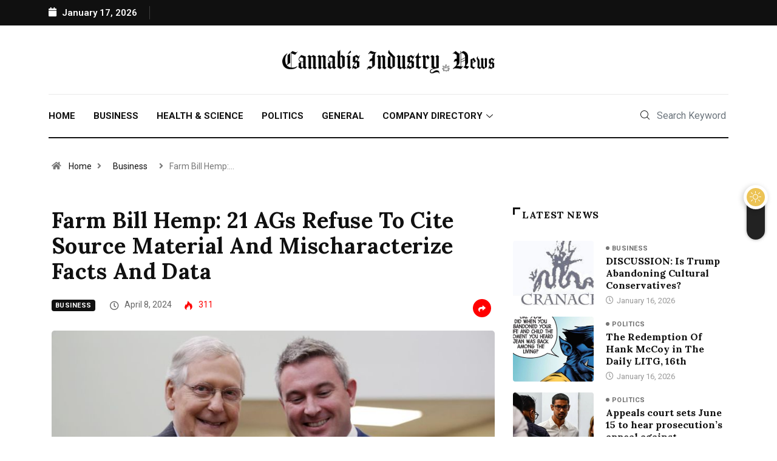

--- FILE ---
content_type: text/html; charset=UTF-8
request_url: https://www.cannabisindustry.news/farm-bill-hemp-21-ags-refuse-to-cite-source-material-and-mischaracterize-facts-and-data
body_size: 16631
content:
<!DOCTYPE html>
<html lang="en-US" class="" data-skin="light">
<head>
	<meta charset="UTF-8">
	<meta name="viewport" content="width=device-width, initial-scale=1.0"/>
		<meta name='robots' content='index, follow, max-image-preview:large, max-snippet:-1, max-video-preview:-1' />
        <meta name="viewport" content="width=device-width, initial-scale=1, maximum-scale=5">
                		            <script type="text/javascript">try {
                    if ("undefined" != typeof localStorage) {
                        var digiSkin = localStorage.getItem("digi-skin"),
                            html = document.getElementsByTagName("html")[0].classList, htmlSkin = "light";
                        if (html.contains("dark-mode") && (htmlSkin = "dark"), null != digiSkin && digiSkin != htmlSkin) {
                            html.add("digi-skin-switch");
                            var digiSkinInverted = !0
                        }
                        "dark" == digiSkin ? html.add("dark-mode") : "light" == digiSkin && html.remove("dark-mode")
                    }
                } catch (t) {
                    console.log(t)
                }</script>
			
	<!-- This site is optimized with the Yoast SEO plugin v20.6 - https://yoast.com/wordpress/plugins/seo/ -->
	<title>Farm Bill Hemp: 21 AGs Refuse To Cite Source Material And Mischaracterize Facts And Data - Cannabis Industry News</title>
	<meta name="description" content="[Business News]: AGs are legally required to uphold the laws in their states, even with hemp. And AGs are supposed to be honest with sources, ..." />
	<link rel="canonical" href="https://www.cannabisindustry.news/farm-bill-hemp-21-ags-refuse-to-cite-source-material-and-mischaracterize-facts-and-data" />
	<meta property="og:locale" content="en_US" />
	<meta property="og:type" content="article" />
	<meta property="og:title" content="Farm Bill Hemp: 21 AGs Refuse To Cite Source Material And Mischaracterize Facts And Data - Cannabis Industry News" />
	<meta property="og:description" content="[Business News]: AGs are legally required to uphold the laws in their states, even with hemp. And AGs are supposed to be honest with sources, ..." />
	<meta property="og:url" content="https://www.cannabisindustry.news/farm-bill-hemp-21-ags-refuse-to-cite-source-material-and-mischaracterize-facts-and-data" />
	<meta property="og:site_name" content="Cannabis Industry News" />
	<meta property="article:published_time" content="2024-04-08T17:10:57+00:00" />
	<meta property="og:image" content="https://www.cannabisindustry.news/wp-content/uploads/2022/08/CannabisIndustryNews_Favicon002.png" />
	<meta property="og:image:width" content="96" />
	<meta property="og:image:height" content="96" />
	<meta property="og:image:type" content="image/png" />
	<meta name="author" content="420news" />
	<meta name="twitter:card" content="summary_large_image" />
	<meta name="twitter:label1" content="Written by" />
	<meta name="twitter:data1" content="420news" />
	<script type="application/ld+json" class="yoast-schema-graph">{"@context":"https://schema.org","@graph":[{"@type":"Article","@id":"https://www.cannabisindustry.news/farm-bill-hemp-21-ags-refuse-to-cite-source-material-and-mischaracterize-facts-and-data#article","isPartOf":{"@id":"https://www.cannabisindustry.news/farm-bill-hemp-21-ags-refuse-to-cite-source-material-and-mischaracterize-facts-and-data"},"author":{"name":"420news","@id":"https://www.cannabisindustry.news/#/schema/person/e6557d2917113af33e0ae8f021ba4290"},"headline":"Farm Bill Hemp: 21 AGs Refuse To Cite Source Material And Mischaracterize Facts And Data","datePublished":"2024-04-08T17:10:57+00:00","dateModified":"2024-04-08T17:10:57+00:00","mainEntityOfPage":{"@id":"https://www.cannabisindustry.news/farm-bill-hemp-21-ags-refuse-to-cite-source-material-and-mischaracterize-facts-and-data"},"wordCount":70,"publisher":{"@id":"https://www.cannabisindustry.news/#organization"},"image":{"@id":"https://www.cannabisindustry.news/farm-bill-hemp-21-ags-refuse-to-cite-source-material-and-mischaracterize-facts-and-data#primaryimage"},"thumbnailUrl":"https://www.cannabisindustry.news/wp-content/uploads/2024/04/54f8c34a-ac33-5ccf-8fe6-3e558452c526.jpg","keywords":["Arkansas","Hemp","Indiana","United States"],"articleSection":["Business"],"inLanguage":"en-US"},{"@type":"WebPage","@id":"https://www.cannabisindustry.news/farm-bill-hemp-21-ags-refuse-to-cite-source-material-and-mischaracterize-facts-and-data","url":"https://www.cannabisindustry.news/farm-bill-hemp-21-ags-refuse-to-cite-source-material-and-mischaracterize-facts-and-data","name":"Farm Bill Hemp: 21 AGs Refuse To Cite Source Material And Mischaracterize Facts And Data - Cannabis Industry News","isPartOf":{"@id":"https://www.cannabisindustry.news/#website"},"primaryImageOfPage":{"@id":"https://www.cannabisindustry.news/farm-bill-hemp-21-ags-refuse-to-cite-source-material-and-mischaracterize-facts-and-data#primaryimage"},"image":{"@id":"https://www.cannabisindustry.news/farm-bill-hemp-21-ags-refuse-to-cite-source-material-and-mischaracterize-facts-and-data#primaryimage"},"thumbnailUrl":"https://www.cannabisindustry.news/wp-content/uploads/2024/04/54f8c34a-ac33-5ccf-8fe6-3e558452c526.jpg","datePublished":"2024-04-08T17:10:57+00:00","dateModified":"2024-04-08T17:10:57+00:00","description":"[Business News]: AGs are legally required to uphold the laws in their states, even with hemp. And AGs are supposed to be honest with sources, ...","breadcrumb":{"@id":"https://www.cannabisindustry.news/farm-bill-hemp-21-ags-refuse-to-cite-source-material-and-mischaracterize-facts-and-data#breadcrumb"},"inLanguage":"en-US","potentialAction":[{"@type":"ReadAction","target":["https://www.cannabisindustry.news/farm-bill-hemp-21-ags-refuse-to-cite-source-material-and-mischaracterize-facts-and-data"]}]},{"@type":"ImageObject","inLanguage":"en-US","@id":"https://www.cannabisindustry.news/farm-bill-hemp-21-ags-refuse-to-cite-source-material-and-mischaracterize-facts-and-data#primaryimage","url":"https://www.cannabisindustry.news/wp-content/uploads/2024/04/54f8c34a-ac33-5ccf-8fe6-3e558452c526.jpg","contentUrl":"https://www.cannabisindustry.news/wp-content/uploads/2024/04/54f8c34a-ac33-5ccf-8fe6-3e558452c526.jpg","width":850,"height":478},{"@type":"BreadcrumbList","@id":"https://www.cannabisindustry.news/farm-bill-hemp-21-ags-refuse-to-cite-source-material-and-mischaracterize-facts-and-data#breadcrumb","itemListElement":[{"@type":"ListItem","position":1,"name":"Home","item":"https://www.cannabisindustry.news/"},{"@type":"ListItem","position":2,"name":"Farm Bill Hemp: 21 AGs Refuse To Cite Source Material And Mischaracterize Facts And Data"}]},{"@type":"WebSite","@id":"https://www.cannabisindustry.news/#website","url":"https://www.cannabisindustry.news/","name":"Cannabis Industry News","description":"","publisher":{"@id":"https://www.cannabisindustry.news/#organization"},"potentialAction":[{"@type":"SearchAction","target":{"@type":"EntryPoint","urlTemplate":"https://www.cannabisindustry.news/?s={search_term_string}"},"query-input":"required name=search_term_string"}],"inLanguage":"en-US"},{"@type":"Organization","@id":"https://www.cannabisindustry.news/#organization","name":"Cannabis Industry News","url":"https://www.cannabisindustry.news/","logo":{"@type":"ImageObject","inLanguage":"en-US","@id":"https://www.cannabisindustry.news/#/schema/logo/image/","url":"https://www.cannabisindustry.news/wp-content/uploads/2022/08/CannabisIndustryNews_Favicon002.png","contentUrl":"https://www.cannabisindustry.news/wp-content/uploads/2022/08/CannabisIndustryNews_Favicon002.png","width":96,"height":96,"caption":"Cannabis Industry News"},"image":{"@id":"https://www.cannabisindustry.news/#/schema/logo/image/"}},{"@type":"Person","@id":"https://www.cannabisindustry.news/#/schema/person/e6557d2917113af33e0ae8f021ba4290","name":"420news","image":{"@type":"ImageObject","inLanguage":"en-US","@id":"https://www.cannabisindustry.news/#/schema/person/image/","url":"https://secure.gravatar.com/avatar/6608df03cbbe1bfb21057d72104785c2?s=96&d=mm&r=g","contentUrl":"https://secure.gravatar.com/avatar/6608df03cbbe1bfb21057d72104785c2?s=96&d=mm&r=g","caption":"420news"},"sameAs":["https://www.cannabisindustry.news"]}]}</script>
	<!-- / Yoast SEO plugin. -->


<link rel='dns-prefetch' href='//ajax.googleapis.com' />
<link rel='dns-prefetch' href='//use.fontawesome.com' />
<link rel='dns-prefetch' href='//s.w.org' />
<link rel="alternate" type="application/rss+xml" title="Cannabis Industry News &raquo; Feed" href="https://www.cannabisindustry.news/feed" />
<link rel="alternate" type="application/rss+xml" title="Cannabis Industry News &raquo; Comments Feed" href="https://www.cannabisindustry.news/comments/feed" />
<script type="text/javascript">
window._wpemojiSettings = {"baseUrl":"https:\/\/s.w.org\/images\/core\/emoji\/14.0.0\/72x72\/","ext":".png","svgUrl":"https:\/\/s.w.org\/images\/core\/emoji\/14.0.0\/svg\/","svgExt":".svg","source":{"concatemoji":"https:\/\/www.cannabisindustry.news\/wp-includes\/js\/wp-emoji-release.min.js?ver=6.0.11"}};
/*! This file is auto-generated */
!function(e,a,t){var n,r,o,i=a.createElement("canvas"),p=i.getContext&&i.getContext("2d");function s(e,t){var a=String.fromCharCode,e=(p.clearRect(0,0,i.width,i.height),p.fillText(a.apply(this,e),0,0),i.toDataURL());return p.clearRect(0,0,i.width,i.height),p.fillText(a.apply(this,t),0,0),e===i.toDataURL()}function c(e){var t=a.createElement("script");t.src=e,t.defer=t.type="text/javascript",a.getElementsByTagName("head")[0].appendChild(t)}for(o=Array("flag","emoji"),t.supports={everything:!0,everythingExceptFlag:!0},r=0;r<o.length;r++)t.supports[o[r]]=function(e){if(!p||!p.fillText)return!1;switch(p.textBaseline="top",p.font="600 32px Arial",e){case"flag":return s([127987,65039,8205,9895,65039],[127987,65039,8203,9895,65039])?!1:!s([55356,56826,55356,56819],[55356,56826,8203,55356,56819])&&!s([55356,57332,56128,56423,56128,56418,56128,56421,56128,56430,56128,56423,56128,56447],[55356,57332,8203,56128,56423,8203,56128,56418,8203,56128,56421,8203,56128,56430,8203,56128,56423,8203,56128,56447]);case"emoji":return!s([129777,127995,8205,129778,127999],[129777,127995,8203,129778,127999])}return!1}(o[r]),t.supports.everything=t.supports.everything&&t.supports[o[r]],"flag"!==o[r]&&(t.supports.everythingExceptFlag=t.supports.everythingExceptFlag&&t.supports[o[r]]);t.supports.everythingExceptFlag=t.supports.everythingExceptFlag&&!t.supports.flag,t.DOMReady=!1,t.readyCallback=function(){t.DOMReady=!0},t.supports.everything||(n=function(){t.readyCallback()},a.addEventListener?(a.addEventListener("DOMContentLoaded",n,!1),e.addEventListener("load",n,!1)):(e.attachEvent("onload",n),a.attachEvent("onreadystatechange",function(){"complete"===a.readyState&&t.readyCallback()})),(e=t.source||{}).concatemoji?c(e.concatemoji):e.wpemoji&&e.twemoji&&(c(e.twemoji),c(e.wpemoji)))}(window,document,window._wpemojiSettings);
</script>
<style type="text/css">
img.wp-smiley,
img.emoji {
	display: inline !important;
	border: none !important;
	box-shadow: none !important;
	height: 1em !important;
	width: 1em !important;
	margin: 0 0.07em !important;
	vertical-align: -0.1em !important;
	background: none !important;
	padding: 0 !important;
}
</style>
	<link rel='stylesheet' id='elementor-frontend-css'  href='https://www.cannabisindustry.news/wp-content/plugins/elementor/assets/css/frontend-lite.min.css?ver=3.7.6' type='text/css' media='all' />
<link rel='stylesheet' id='elementor-post-731-css'  href='https://www.cannabisindustry.news/wp-content/uploads/elementor/css/post-731.css?ver=1663387312' type='text/css' media='all' />
<link rel='stylesheet' id='elementor-post-736-css'  href='https://www.cannabisindustry.news/wp-content/uploads/elementor/css/post-736.css?ver=1679027407' type='text/css' media='all' />
<link rel='stylesheet' id='apsc-frontend-css-css'  href='https://www.cannabisindustry.news/wp-content/plugins/accesspress-social-counter/css/frontend.css?ver=1.9.2' type='text/css' media='all' />
<link rel='stylesheet' id='contact-form-7-css'  href='https://www.cannabisindustry.news/wp-content/plugins/contact-form-7/includes/css/styles.css?ver=5.7.7' type='text/css' media='all' />
<link rel='stylesheet' id='wp_automatic_gallery_style-css'  href='https://www.cannabisindustry.news/wp-content/plugins/wp-automatic/css/wp-automatic.css?ver=1.0.0' type='text/css' media='all' />
<link rel='stylesheet' id='elementor-icons-ekiticons-css'  href='https://www.cannabisindustry.news/wp-content/plugins/elementskit-lite/modules/elementskit-icon-pack/assets/css/ekiticons.css?ver=2.7.0' type='text/css' media='all' />
<link rel='stylesheet' id='font-awesome-official-css'  href='https://use.fontawesome.com/releases/v6.1.2/css/all.css' type='text/css' media='all' integrity="sha384-fZCoUih8XsaUZnNDOiLqnby1tMJ0sE7oBbNk2Xxf5x8Z4SvNQ9j83vFMa/erbVrV" crossorigin="anonymous" />
<link rel='stylesheet' id='bootstrap-css'  href='https://www.cannabisindustry.news/wp-content/themes/digiqole/assets/css/bootstrap.min.css?ver=2.1.5' type='text/css' media='all' />
<link rel='stylesheet' id='icon-font-css'  href='https://www.cannabisindustry.news/wp-content/themes/digiqole/assets/css/icon-font.css?ver=2.1.5' type='text/css' media='all' />
<link rel='preload' as='style' id='digiqole-all-style-css'  href='https://www.cannabisindustry.news/wp-content/themes/digiqole/assets/css/all.css?ver=2.1.5' type='text/css' media='all' />
<link rel='stylesheet' id='digiqole-master-css'  href='https://www.cannabisindustry.news/wp-content/themes/digiqole/assets/css/master.css?ver=2.1.5' type='text/css' media='all' />
<style id='digiqole-master-inline-css' type='text/css'>

        html.fonts-loaded body{ font-family: Roboto }
        .body-box-layout{ 
            background-image:url();;
            background-repeat: no-repeat;
            background-position: center;
            background-size: cover;
            background-attachment: fixed;
         }
        body,
        .post-navigation .post-previous a p, .post-navigation .post-next a p,
        .dark-mode .blog-single .post-meta li,
        .dark-mode .wp-block-quote p,
        .dark-mode .wp-block-quote::before,
        .dark-mode .wp-block-quote cite,
        .dark-mode .view-review-list .xs-review-date,
        .dark-mode .view-review-list .xs-reviewer-author,
        .dark-mode .breadcrumb li,
        .dark-mode .post-meta span,
        .dark-mode .post-meta span a,
        .dark-mode .tranding-bg-white .tranding-bar .trending-slide-bg.trending-slide .post-title a,
        .dark-mode .blog-single .post-meta li.post-author a{
           color:  #101010;
        }

        h1, h2, h3, h4, h5, h6,
        .post-title,
        .post-navigation span,
        .post-title a,
        .dark-mode .error-page .error-code,
        .dark-mode.archive .entry-blog-summery .readmore-btn,
        .dark-mode .entry-blog-summery.ts-post .readmore-btn,
        .dark-mode .apsc-icons-wrapper.apsc-theme-2 .apsc-each-profile a,
        .dark-mode .ts-author-content .comment a{
            color:  #101010;
        }


        .dark-mode .apsc-icons-wrapper.apsc-theme-2 .apsc-each-profile a{
            color: #101010 !important;
        }
        .dark-mode .blog-single .post .post-body{
            background: transparent;
        }

        html.fonts-loaded h1,
        html.fonts-loaded h2{
            font-family: Lora;
        }
        html.fonts-loaded h3{ 
            font-family: Lora;
        }

        html.fonts-loaded h4{ 
            font-family: Lora;
        }

        a,
        .entry-header .entry-title a:hover,
        .sidebar ul li a:hover,
        .breadcrumb a:hover {
            color: #ff0000;
            transition: all ease 500ms;
        }
      
        .btn-primary:hover,
        .switch__background,
        .switch__mouth,
        .switch__eye-left,
        .switch__eye-right{
         background: #101010;
         border-color: #101010;;
        }

        .tag-lists a:hover,
        .tagcloud a:hover,
        .owl-carousel .owl-dots .owl-dot.active span,
        .blog-single .tag-lists a:hover {
            border-color: #ff0000;
        }

        blockquote.wp-block-quote, .wp-block-quote, .wp-block-quote:not(.is-large):not(.is-style-large), .wp-block-pullquote blockquote,
         blockquote.wp-block-pullquote, .wp-block-quote.is-large, .wp-block-quote.is-style-large{
            border-left-color: #ff0000;
        }
        
        .post .post-footer .readmore,
        .post .post-media .video-link-btn a,
        .post-list-item .recen-tab-menu.nav-tabs li a:before, 
        .post-list-item .recen-tab-menu.nav-tabs li a:after,
        .blog-single .xs-review-box .xs-review .xs-btn:hover,
        .blog-single .tag-lists span,
        .tag-lists a:hover, .tagcloud a:hover,
        .heading-style3 .block-title .title-angle-shap:before, 
        .heading-style3 .block-title .title-angle-shap:after,
         .heading-style3 .widget-title .title-angle-shap:before, 
         .heading-style3 .widget-title .title-angle-shap:after, 
         .sidebar .widget .block-title .title-angle-shap:before,
          .sidebar .widget .block-title .title-angle-shap:after, 
          .sidebar .widget .widget-title .title-angle-shap:before, 
        .sidebar .widget .widget-title .title-angle-shap:after,
        .pagination li.active a, .pagination li:hover a,
        .owl-carousel .owl-dots .owl-dot.active span,
        .main-pagination .swiper-pagination-bullet-active,
        .swiper-pagination .swiper-pagination-bullet-active,
        .header .navbar-light .ekit-wid-con .digiqole-elementskit-menu
         .elementskit-navbar-nav > li.active > a:before,
         .trending-light .tranding-bar .trending-slide .trending-title,
        .post-list-item .post-thumb .tab-post-count, .post-list-item .post-thumb .post-index,
        .woocommerce ul.products li.product .button,.woocommerce ul.products li.product .added_to_cart,
        .woocommerce nav.woocommerce-pagination ul li a:focus, .woocommerce nav.woocommerce-pagination ul li a:hover, .woocommerce nav.woocommerce-pagination ul li span.current,
        .woocommerce #respond input#submit.alt, .woocommerce a.button.alt, .woocommerce button.button.alt, .woocommerce input.button.alt,.sponsor-web-link a:hover i, .woocommerce .widget_price_filter .ui-slider .ui-slider-range,
        .woocommerce span.onsale,
        .not-found .input-group-btn,
        .btn,
        .BackTo,
        .sidebar .widget.widget_search .input-group-btn,
        .woocommerce ul.products li.product .added_to_cart:hover, .woocommerce #respond input#submit.alt:hover, .woocommerce a.button.alt:hover, .woocommerce button.button.alt:hover, 
        .footer-social li a,
        .digiqole-video-post .video-item .post-video .ts-play-btn,
        .blog-single .post-meta .social-share i.fa-share,
        .social-share i.ts-icon-share,
        .woocommerce input.button.alt:hover,
        .woocommerce .widget_price_filter .ui-slider .ui-slider-handle,
        #preloader,
        .main-slider .swiper-button-next:hover,
        .main-slider .swiper-button-prev:hover,
        .main-slider .owl-dots .owl-dot.swiper-pagination-bullet-active,
        .main-slider .owl-dots .swiper-pagination-bullet.swiper-pagination-bullet-active,
        .main-slider .swiper-pagination .owl-dot.swiper-pagination-bullet-active,
        .main-slider .swiper-pagination .swiper-pagination-bullet.swiper-pagination-bullet-active,
        .main-slider .main-pagination .owl-dot.swiper-pagination-bullet-active,
        .main-slider .main-pagination .swiper-pagination-bullet.swiper-pagination-bullet-active,
        .weekend-top .owl-dots .owl-dot.swiper-pagination-bullet-active,
        .weekend-top .owl-dots .swiper-pagination-bullet.swiper-pagination-bullet-active,
        .weekend-top .swiper-pagination .owl-dot.swiper-pagination-bullet-active,
        .weekend-top .swiper-pagination .swiper-pagination-bullet.swiper-pagination-bullet-active,
        .featured-tab-item .nav-tabs .nav-link.active:before,
        .post-slider .swiper-pagination .swiper-pagination-bullet.swiper-pagination-bullet-active,
        .blog-single .post-meta .social-share .ts-icon-share {
            background: #ff0000;
        }
        .owl-carousel.owl-loaded .owl-nav .owl-next.disabled, 
        .owl-carousel.owl-loaded .owl-nav .owl-prev.disabled,
        .ts-about-image-wrapper.owl-carousel.owl-theme .owl-nav [class*=owl-]:hover{
            background: #ff0000 !important;
        }

        .ts-footer .recent-posts-widget .post-content .post-title a:hover,
        .post-list-item .recen-tab-menu.nav-tabs li a.active,
        .ts-footer .footer-left-widget .footer-social li a:hover,
         .ts-footer .footer-widget .footer-social li a:hover,
         .heading-style3 .block-title, .heading-style3 .widget-title,
         .topbar.topbar-gray .tranding-bg-white .tranding-bar .trending-slide-bg .trending-title i,
         .sidebar .widget .block-title, .sidebar .widget .widget-title,
         .header .navbar-light .ekit-wid-con .digiqole-elementskit-menu .elementskit-navbar-nav .dropdown-item.active,
         .header .navbar-light .ekit-wid-con .digiqole-elementskit-menu .elementskit-navbar-nav li a:hover,
         .social-links li a:hover,
         .post-title a:hover,
         .video-tab-list .post-tab-list li a.active h4.post-title, .video-tab-list .post-tab-list li a:hover h4.post-title,
         .featured-tab-item .nav-tabs .nav-link.active .tab-head > span.tab-text-title,
         .woocommerce ul.products li.product .price, 
         .woocommerce ul.products li.product .woocommerce-loop-product__title:hover,
         .load-more-btn .digiqole-post-grid-loadmore:hover,
         .blog-single .post-meta li.meta-post-view,
         .ts-overlay-style .post-meta-info li.active i,
         .blog-single .post-meta li a:hover {
            color: #ff0000;
        }
        
        .post-layout-style5 .post-meta li.meta-post-view .ts-icon {
            color: #ff0000!important;
        }
      
        
            .header .navbar-light .ekit-wid-con .digiqole-elementskit-menu{
               height: 75px;
            }
            @media(min-width: 1024px){
                .header-gradient-area .navbar-light .ekit-wid-con .digiqole-elementskit-menu .elementskit-navbar-nav > li > a,
                .header.header-gradient .navbar-light .ekit-wid-con .digiqole-elementskit-menu .elementskit-navbar-nav > li > a, 
                .header .navbar-light .ekit-wid-con .digiqole-elementskit-menu .elementskit-navbar-nav > li > a,
                 .header .navbar-light .nav-search-area a, .header-gradient .navbar-light .social-links li a, 
                 .header .navbar-light .navbar-nav > li > a, 
               .header-gradient .navbar-light .nav-search-area .header-search-icon a{
                   line-height: 75px;
               }
            }
        
     
            html.fonts-loaded .header .navbar-light .navbar-nav li ul.dropdown-menu li a,
            html.fonts-loaded .header .navbar-light .ekit-wid-con .digiqole-elementskit-menu .elementskit-navbar-nav li ul li a,
            html.fonts-loaded .header .navbar-light .ekit-wid-con .digiqole-elementskit-menu .elementskit-navbar-nav li .elementskit-dropdown li a{
                   color: ;
                   font-size: 12px;
                }
            
            html.fonts-loaded .header-gradient-area .navbar-light .ekit-wid-con .digiqole-elementskit-menu .elementskit-navbar-nav > li > a,
            html.fonts-loaded .header.header-gradient .navbar-light .ekit-wid-con .digiqole-elementskit-menu .elementskit-navbar-nav > li > a,
            html.fonts-loaded .header .navbar-light .ekit-wid-con .digiqole-elementskit-menu .elementskit-navbar-nav > li > a,
            html.fonts-loaded .header .navbar-light .nav-search-area a,
            html.fonts-loaded .header-gradient .navbar-light .social-links li a,
            html.fonts-loaded .header .navbar-light .navbar-nav > li > a,
            html.fonts-loaded .header-gradient .navbar-light .nav-search-area .header-search-icon a{
                font-family: Roboto;
                }
            .ts-footer{
            padding-top:100px;
            padding-bottom:100px;
         }
      body,
      .dark-mode .ts-author-media,
      .dark-mode .ts-author-content::before,
      .dark-mode .ts-author-content::after,
      .dark-mode .post-layout-style4 .post-single .entry-header{
         background-color: #ffffff;
      }
     
      .ts-footer{
          background-color: #222222;
          background-repeat:no-repeat;
          background-size: cover;
          
          
      }
      .newsletter-form span,
      .ts-footer .widget-title span{
        background-color: #222222;
      }

      .ts-footer-classic .widget-title,
      .ts-footer-classic h3,
      .ts-footer-classic h4,
      .ts-footer .widget-title,
      .ts-footer-classic .contact h3{
          color: #fff;
      }
      .ts-footer p,
      .ts-footer .list-arrow li a,
      .ts-footer .menu li a,
      .ts-footer .service-time li,
      .ts-footer .list-arrow li::before, 
      .ts-footer .footer-info li,
      .ts-footer .footer-left-widget .footer-social li a, .ts-footer .footer-widget .footer-social li a,
      .ts-footer .footer-left-widget p, .ts-footer .footer-widget p,
      .ts-footer .recent-posts-widget .post-content .post-title a,
      .ts-footer .menu li::before{
        color: #fff;
      }

     
     
      .copy-right{
         background-color: #101010;
      }
      .copy-right .copyright-text p{
         color: #fff;
      }
      
</style>
<link rel='stylesheet' id='parent-style-css'  href='https://www.cannabisindustry.news/wp-content/themes/digiqole-child/style.css?ver=6.0.11' type='text/css' media='all' />
<link rel='stylesheet' id='company-style-css'  href='https://www.cannabisindustry.news/wp-content/uploads/wp-less/digiqole-child/single-company-36c0bcdf52.css' type='text/css' media='all' />
<link rel='stylesheet' id='post-custom-style-css'  href='https://www.cannabisindustry.news/wp-content/uploads/wp-less/digiqole-child/single-post-424cb5c286.css' type='text/css' media='all' />
<link rel='stylesheet' id='ekit-widget-styles-css'  href='https://www.cannabisindustry.news/wp-content/plugins/elementskit-lite/widgets/init/assets/css/widget-styles.css?ver=2.7.0' type='text/css' media='all' />
<link rel='stylesheet' id='ekit-responsive-css'  href='https://www.cannabisindustry.news/wp-content/plugins/elementskit-lite/widgets/init/assets/css/responsive.css?ver=2.7.0' type='text/css' media='all' />
<link rel='stylesheet' id='google-fonts-1-css'  href='https://fonts.googleapis.com/css?family=Roboto%3A100%2C100italic%2C200%2C200italic%2C300%2C300italic%2C400%2C400italic%2C500%2C500italic%2C600%2C600italic%2C700%2C700italic%2C800%2C800italic%2C900%2C900italic%7CLora%3A100%2C100italic%2C200%2C200italic%2C300%2C300italic%2C400%2C400italic%2C500%2C500italic%2C600%2C600italic%2C700%2C700italic%2C800%2C800italic%2C900%2C900italic&#038;display=auto&#038;ver=6.0.11' type='text/css' media='all' />
<script type='text/javascript' src='https://www.cannabisindustry.news/wp-includes/js/jquery/jquery.min.js?ver=3.6.0' id='jquery-core-js'></script>
<script type='text/javascript' src='https://www.cannabisindustry.news/wp-includes/js/jquery/jquery-migrate.min.js?ver=3.3.2' id='jquery-migrate-js'></script>
<script type='text/javascript' src='https://www.cannabisindustry.news/wp-content/plugins/wp-automatic/js/main-front.js?ver=1.0.1' id='wp_automatic_gallery-js'></script>
<script type='text/javascript' id='csf-google-web-fonts-js-extra'>
/* <![CDATA[ */
var WebFontConfig = {"google":{"families":["Roboto:400regular,700","Lora:700700"]}};
/* ]]> */
</script>
<script type='text/javascript' src='//ajax.googleapis.com/ajax/libs/webfont/1.6.26/webfont.js' id='csf-google-web-fonts-js'></script>
<link rel="https://api.w.org/" href="https://www.cannabisindustry.news/wp-json/" /><link rel="alternate" type="application/json" href="https://www.cannabisindustry.news/wp-json/wp/v2/posts/70224" /><link rel="EditURI" type="application/rsd+xml" title="RSD" href="https://www.cannabisindustry.news/xmlrpc.php?rsd" />
<link rel="wlwmanifest" type="application/wlwmanifest+xml" href="https://www.cannabisindustry.news/wp-includes/wlwmanifest.xml" /> 
<link rel='shortlink' href='https://www.cannabisindustry.news/?p=70224' />
<link rel="alternate" type="application/json+oembed" href="https://www.cannabisindustry.news/wp-json/oembed/1.0/embed?url=https%3A%2F%2Fwww.cannabisindustry.news%2Ffarm-bill-hemp-21-ags-refuse-to-cite-source-material-and-mischaracterize-facts-and-data" />
<link rel="alternate" type="text/xml+oembed" href="https://www.cannabisindustry.news/wp-json/oembed/1.0/embed?url=https%3A%2F%2Fwww.cannabisindustry.news%2Ffarm-bill-hemp-21-ags-refuse-to-cite-source-material-and-mischaracterize-facts-and-data&#038;format=xml" />
            <meta name="description" content="Farm Bill Hemp: 21 AGs Refuse To Cite Source Material And Mischaracterize Facts And Data">
            <meta property="og:title" content="Farm Bill Hemp: 21 AGs Refuse To Cite Source Material And Mischaracterize Facts And Data">
            <meta property="og:description" content="AGs are legally required to uphold the laws in their states, even with hemp. And AGs are supposed to be honest with sources, facts and data. On March 20, 2024, Todd Rokita (Attorney General of the State of Indiana) and Tim Griffin (Attorney General of the State of Arkansas), along with nineteen other State Attorneys [&hellip;]">
            <meta property="og:image" content="https://www.cannabisindustry.news/wp-content/uploads/2024/04/54f8c34a-ac33-5ccf-8fe6-3e558452c526.jpg"/>
            <meta property="og:url" content="https://www.cannabisindustry.news/farm-bill-hemp-21-ags-refuse-to-cite-source-material-and-mischaracterize-facts-and-data">

			<!-- Google tag (gtag.js) -->
<script async src="https://www.googletagmanager.com/gtag/js?id=G-BMMXT6YC7F"></script>
<script>
  window.dataLayer = window.dataLayer || [];
  function gtag(){dataLayer.push(arguments);}
  gtag('js', new Date());

  gtag('config', 'G-BMMXT6YC7F');
</script><style type="text/css">body{font-family:"Roboto";color:;font-weight:400;font-style:regular;font-size:15px;line-height:px;letter-spacing:px;}h1{font-family:"Lora";color:;font-weight:700;font-style:700;line-height:px;letter-spacing:px;}h3{font-family:"Lora";color:;font-weight:700;font-style:700;line-height:px;letter-spacing:px;}h4{font-family:"Lora";color:;font-weight:700;font-style:700;font-size:26px;line-height:px;letter-spacing:px;}</style><link rel="icon" href="https://www.cannabisindustry.news/wp-content/uploads/2022/08/CannabisIndustryNews_Favicon002.png" sizes="32x32" />
<link rel="icon" href="https://www.cannabisindustry.news/wp-content/uploads/2022/08/CannabisIndustryNews_Favicon002.png" sizes="192x192" />
<link rel="apple-touch-icon" href="https://www.cannabisindustry.news/wp-content/uploads/2022/08/CannabisIndustryNews_Favicon002.png" />
<meta name="msapplication-TileImage" content="https://www.cannabisindustry.news/wp-content/uploads/2022/08/CannabisIndustryNews_Favicon002.png" />
		<style type="text/css" id="wp-custom-css">
			/* CUSTOM ADDED */
.home .elementor-element .post-block-style .post-content p {
	word-break: break-all;
}

#footer-bottom a {
	color: #fff;
}
a:hover , #footer-bottom a:hover, a.post-readmore:hover i {
	color: #28a745;
}

.wpcf7-form textarea {
	resize: auto !important;
}
.grecaptcha-badge { 
  visibility: hidden;
}

/* THEME DEFAULTS */
a{
	color: #101010;
}
.blog-single .tag-lists span,
.blog-post-comment .comment-respond .comment-form .btn.btn-primary{
	background: #101010;
}
.blog-post-comment .comment-respond .comment-form .btn.btn-primary:hover{
	background: #fc4a00;
}
.ts-grid-item-2 .item .post-content .post-cat,
a.post-cat.only-color{
	color: #707070!important;
}
.post-list-item.recent-posts-widget .post-content.media .sidebar-img{
	border-radius: 0;
}
.post-list-item .post-tab-list .post-content{
	margin-top: 15px;
}
.post-list-3 .feature-item:last-child{
	margin-bottom: 0;
	border-bottom: none;
}
.ts-grid-item-2 .item:last-child .post-content{
	border-bottom: none;
}
.post-tab-list .post-content .post-cat{
	padding-left: 10px;
}
.ts-grid-item-2 .post-content .post-cat:before,
.ts-grid-item-3.post-list-3 .post-content .post-cat:before,
.post-tab-list .post-content .post-cat:before{
	width: 6px;
	height: 6px;
	content: "";
	position: absolute;
	left: 0;
	background: #777777;
	border-radius: 100%;
	top: 6px;
}
.ts-grid-item-2 .item:first-child .post-content{
	padding-top: 0!important;
}
.post-list-item.recent-posts-widget .post-content.media .sidebar-img{
	width: 95px;
	object-fit: cover;
	height: 95px;
}
.post-title{
	font-weight: 700;
}
.post-meta span,
.post-meta li,
.post-meta li a{
	color: #101010;
}
a.post-cat{
	background: transparent!important;
}
.post-slider a.post-cat{
	color: #fff !important;
	padding-left: 0;
} 
.post-list-3 .feature-item .post-thumb{
	margin-bottom: 10px;
}

.ekit-wid-con .elementskit-btn.btn-block{
	display: block;
}

.post-list-3 .post-block-list {
    border-bottom: 1px solid #eaeaea;
    padding-bottom: 15px;
	margin-bottom: 15px;
}
.post-list-3 .post-block-list:last-child{
	border-bottom: none;
    padding-bottom: 0;
	margin-bottom: 0;
}

/* Header Search */
.header-search .digiqole-serach .input-group .form-control{
	border: none;
	padding-left: 45px;
	background: transparent;
	border-radius: 0;
	max-width: 163px;
	padding-right: 0;
}

.header-search .digiqole-serach .input-group .form-control:focus{
	box-shadow: none;
}
.header-search .digiqole-serach .input-group .search-button{
	  background: transparent;
    box-shadow: none;
    border: 0;
    position: absolute;
    left: 10px;
    top: 0;
    width: 30px;
    height: 30px;
    cursor: pointer;
    line-height: 35px;
    z-index: 9;
}

/* Main Menu Style */
.main-nav .elementskit-navbar-nav .menu-item  > a {
	position: relative;
}
@media (min-width: 1024px){
	
.main-nav .elementskit-navbar-nav > .menu-item  > a::after{
	position: absolute;
    content: '';
    width: 4px;
    height: 4px;
    left: 0;
    top: 22px;
    bottom: 0;
    right: 0;
    margin: auto;
    background: #101010;
    border-radius: 50%;
		opacity: 0;
	  transition: all ease.4s; 
}
.main-nav .elementskit-navbar-nav > .menu-item:hover a::after,
.main-nav .elementskit-navbar-nav > .menu-item.active a::after{
	opacity: 1;
}
}
.main-nav .elementskit-navbar-nav > .menu-item .elementskit-dropdown li:first-child{
	margin-top: 0;
}
.main-nav .elementskit-navbar-nav > .menu-item .elementskit-dropdown li:last-child{
	margin-bottom: 0;
}
.main-nav .elementskit-menu-hamburger {
    float: left !important;
}
.elementskit-navbar-nav-default .elementskit-submenu-indicator{
	border-color: transparent;
}
/* Footer Style */
.food-blog-cta.subscribe-form .btn-submit{
	border-radius: 0;
	background: #101010;
}
.food-blog-cta.subscribe-form .btn-submit:hover{
	background: #282828;
}
.food-blog-cta.subscribe-form input[type=email]{
	border-radius: 0;
}
.footer-menu .menu{
	padding: 0;
	list-style: none;
}
.footer-menu .menu li{
	margin-bottom: 5px;
}
.footer-menu .menu li a{
	    position: relative;
    font-size: 15px;
    font-weight: 400;
    color: #B8B8B8;
    padding-left: 15px;
    line-height: 36px;
    display: inline-block;
}
.footer-menu .menu li a:hover{
	color: #fff;
}
.footer-menu .menu li a::before{
	  content: '';
    width: 5px;
    height: 5px;
    left: 0;
    top: 0;
    bottom: 0;
    margin: auto;
    background: #BBBBBB;
    border-radius: 50%;
    position: absolute;
    transition: all ease.4s;
}
.icon-fire:before {
    font-family: 'iconfont' !important;
}
.post-list-item .post-content .post-title{
	line-height: 20px;
	font-size: 16px;
}
.sidebar .widget .widget-title,
.category-main-title .block-title{
	color: #101010;
}
.sidebar .widget .widget-title .title-angle-shap:before,
.sidebar .widget .widget-title .title-angle-shap:after{
	background: #101010;
}
.category-layout1 .post-block-style .grid-cat{
	display: none;
}
.ts-grid-item-2 .item .post-content .post-cat{
	padding-left: 14px;
}
.news-post-list .ts-grid-item-3.post-list-3 .feature-item .post-content{
	margin-bottom: 15px
}
.news-post-list  .post-list-3 .post-block-style{
	margin-bottom: 15px;
}
.news-post-list3 .post-list-3 .feature-item .post-thumb{
	margin-bottom: 25px;
}
.breadcrumb li a{
	color: #101010;
}
.category-main-title .block-title .title-angle-shap::before,
.category-main-title .block-title .title-angle-shap::after{
	background: #101010;
}
.blog-single .post-meta .post-category a.post-cat {
    background: #101010 !important;
    color: #fff !important;
    padding: 0 6px;
}		</style>
		</head>
<body class="post-template-default single single-post postid-70224 single-format-standard sidebar-active elementor-default elementor-kit-12">

        <div class="color_swicher change-mode">
            <div class="switch_container">
                <i class="ts-icon ts-icon-sun"></i>
                <i class="ts-icon ts-icon-moon"></i>
            </div>
        </div>

		<div class="ekit-template-content-markup ekit-template-content-header ekit-template-content-theme-support">
		<div data-elementor-type="wp-post" data-elementor-id="731" class="elementor elementor-731">
									<section class="elementor-section elementor-top-section elementor-element elementor-element-1429c41a elementor-section-content-middle elementor-section-boxed elementor-section-height-default elementor-section-height-default" data-id="1429c41a" data-element_type="section" data-settings="{&quot;background_background&quot;:&quot;classic&quot;}">
						<div class="elementor-container elementor-column-gap-default">
					<div class="elementor-column elementor-col-50 elementor-top-column elementor-element elementor-element-5801504c" data-id="5801504c" data-element_type="column">
			<div class="elementor-widget-wrap elementor-element-populated">
								<div class="elementor-element elementor-element-3a8bf120 elementor-widget__width-auto elementor-widget elementor-widget-digiqole-date" data-id="3a8bf120" data-element_type="widget" data-widget_type="digiqole-date.default">
				<div class="elementor-widget-container">
			    <div class="digiqole-date">
       <span>
            <i class="ts-icon ts-icon-calendar-solid" aria-hidden="true"></i>  
            January 17, 2026       </span>
    </div>

    		</div>
				</div>
				<div class="elementor-element elementor-element-2f572957 elementor-widget__width-auto elementor-hidden-desktop elementor-hidden-tablet elementor-hidden-mobile elementor-widget elementor-widget-elementskit-social-media" data-id="2f572957" data-element_type="widget" data-widget_type="elementskit-social-media.default">
				<div class="elementor-widget-container">
			<div class="ekit-wid-con" >			 <ul class="ekit_social_media">
														<li class="elementor-repeater-item-b6d5557">
					    <a
						href="https://facebook.com" class="f" >
														
							<i aria-hidden="true" class="ts-icon ts-icon-facebook-f"></i>									
                                                                                                            </a>
                    </li>
                    														<li class="elementor-repeater-item-1eb613e">
					    <a
						href="#" class="twitter" >
														
							<i aria-hidden="true" class="ts-icon ts-icon-twitter"></i>									
                                                                                                            </a>
                    </li>
                    														<li class="elementor-repeater-item-4ef15dc">
					    <a
						href="#" class="youtube" >
														
							<i aria-hidden="true" class="ts-icon ts-icon-youtube"></i>									
                                                                                                            </a>
                    </li>
                    							</ul>
		</div>		</div>
				</div>
					</div>
		</div>
				<div class="elementor-column elementor-col-50 elementor-top-column elementor-element elementor-element-1fdee06d elementor-hidden-phone" data-id="1fdee06d" data-element_type="column">
			<div class="elementor-widget-wrap elementor-element-populated">
								<div class="elementor-element elementor-element-4b6b7255 elementor-icon-list--layout-inline elementor-align-right elementor-mobile-align-left elementor-hidden-desktop elementor-hidden-tablet elementor-hidden-mobile elementor-list-item-link-full_width elementor-widget elementor-widget-icon-list" data-id="4b6b7255" data-element_type="widget" data-widget_type="icon-list.default">
				<div class="elementor-widget-container">
			<link rel="stylesheet" href="https://www.cannabisindustry.news/wp-content/plugins/elementor/assets/css/widget-icon-list.min.css">		<ul class="elementor-icon-list-items elementor-inline-items">
							<li class="elementor-icon-list-item elementor-inline-item">
											<a href="#">

												<span class="elementor-icon-list-icon">
							<i aria-hidden="true" class="ts-icon ts-icon-envelope-solid"></i>						</span>
										<span class="elementor-icon-list-text">Newsletter</span>
											</a>
									</li>
								<li class="elementor-icon-list-item elementor-inline-item">
											<a href="#">

												<span class="elementor-icon-list-icon">
							<i aria-hidden="true" class="ts-icon ts-icon-user-solid"></i>						</span>
										<span class="elementor-icon-list-text">Login</span>
											</a>
									</li>
						</ul>
				</div>
				</div>
					</div>
		</div>
							</div>
		</section>
				<section class="elementor-section elementor-top-section elementor-element elementor-element-70c58e34 elementor-section-boxed elementor-section-height-default elementor-section-height-default" data-id="70c58e34" data-element_type="section">
						<div class="elementor-container elementor-column-gap-default">
					<div class="elementor-column elementor-col-100 elementor-top-column elementor-element elementor-element-258fcdec" data-id="258fcdec" data-element_type="column">
			<div class="elementor-widget-wrap elementor-element-populated">
								<section class="elementor-section elementor-inner-section elementor-element elementor-element-63787c78 elementor-section-boxed elementor-section-height-default elementor-section-height-default" data-id="63787c78" data-element_type="section">
						<div class="elementor-container elementor-column-gap-no">
					<div class="elementor-column elementor-col-100 elementor-inner-column elementor-element elementor-element-4422484c" data-id="4422484c" data-element_type="column">
			<div class="elementor-widget-wrap elementor-element-populated">
								<div class="elementor-element elementor-element-24ddf7f elementor-widget elementor-widget-html" data-id="24ddf7f" data-element_type="widget" data-widget_type="html.default">
				<div class="elementor-widget-container">
			<h1>
<div id="mainLogo-lightTheme">
    <div class="digiqole-widget-logo" style="text-align: center; padding: 5px 15px;">
        <a href="/" class="logo">
            <img src="https://www.cannabisindustry.news/wp-content/uploads/2020/06/CannabisIndustryNews003.png" alt="Cannabis Industry News" style="max-width: 350px;">
        </a>
    </div>
</div>
<div id="mainLogo-darkTheme">
    <div class="digiqole-widget-logo" style="text-align: center; padding: 5px 15px;">
        <a href="/" class="logo">
            <img src="https://www.cannabisindustry.news/wp-content/uploads/2022/08/CannabisIndustryNews003_inverse.png" alt="Cannabis Industry News" style="max-width: 350px;">
        </a>
    </div>
</div>
</h1>		</div>
				</div>
					</div>
		</div>
							</div>
		</section>
				<section class="elementor-section elementor-inner-section elementor-element elementor-element-51222b15 elementor-section-boxed elementor-section-height-default elementor-section-height-default" data-id="51222b15" data-element_type="section">
						<div class="elementor-container elementor-column-gap-no">
					<div class="elementor-column elementor-col-50 elementor-inner-column elementor-element elementor-element-58aa11eb" data-id="58aa11eb" data-element_type="column">
			<div class="elementor-widget-wrap elementor-element-populated">
								<div class="elementor-element elementor-element-43b350e9 main-nav elementor-widget elementor-widget-ekit-nav-menu" data-id="43b350e9" data-element_type="widget" data-widget_type="ekit-nav-menu.default">
				<div class="elementor-widget-container">
			<div class="ekit-wid-con ekit_menu_responsive_tablet" data-hamburger-icon="" data-hamburger-icon-type="icon" data-responsive-breakpoint="1024">            <button class="elementskit-menu-hamburger elementskit-menu-toggler">
                                    <span class="elementskit-menu-hamburger-icon"></span><span class="elementskit-menu-hamburger-icon"></span><span class="elementskit-menu-hamburger-icon"></span>
                            </button>
            <div id="ekit-megamenu-main-menu" class="elementskit-menu-container elementskit-menu-offcanvas-elements elementskit-navbar-nav-default elementskit_line_arrow ekit-nav-menu-one-page-no ekit-nav-dropdown-hover"><ul id="menu-main-menu" class="elementskit-navbar-nav elementskit-menu-po-left submenu-click-on-icon"><li id="menu-item-393" class="menu-item menu-item-type-post_type menu-item-object-page menu-item-home menu-item-393 nav-item elementskit-mobile-builder-content" data-vertical-menu=750px><a href="https://www.cannabisindustry.news/" class="ekit-menu-nav-link">Home</a></li>
<li id="menu-item-398" class="menu-item menu-item-type-taxonomy menu-item-object-category current-post-ancestor current-menu-parent current-post-parent menu-item-398 nav-item elementskit-mobile-builder-content" data-vertical-menu=750px><a href="https://www.cannabisindustry.news/category/business" class="ekit-menu-nav-link">Business</a></li>
<li id="menu-item-1164" class="menu-item menu-item-type-taxonomy menu-item-object-category menu-item-1164 nav-item elementskit-mobile-builder-content" data-vertical-menu=750px><a href="https://www.cannabisindustry.news/category/health-science" class="ekit-menu-nav-link">Health &amp; Science</a></li>
<li id="menu-item-1163" class="menu-item menu-item-type-taxonomy menu-item-object-category menu-item-1163 nav-item elementskit-mobile-builder-content" data-vertical-menu=750px><a href="https://www.cannabisindustry.news/category/politics" class="ekit-menu-nav-link">Politics</a></li>
<li id="menu-item-1166" class="menu-item menu-item-type-taxonomy menu-item-object-category menu-item-1166 nav-item elementskit-mobile-builder-content" data-vertical-menu=750px><a href="https://www.cannabisindustry.news/category/general" class="ekit-menu-nav-link">General</a></li>
<li id="menu-item-1159" class="menu-item menu-item-type-custom menu-item-object-custom menu-item-has-children menu-item-1159 nav-item elementskit-dropdown-has relative_position elementskit-dropdown-menu-default_width elementskit-mobile-builder-content" data-vertical-menu=750px><a href="/companies/" class="ekit-menu-nav-link ekit-menu-dropdown-toggle">Company Directory<i class="icon icon-down-arrow1 elementskit-submenu-indicator"></i></a>
<ul class="elementskit-dropdown elementskit-submenu-panel">
	<li id="menu-item-1161" class="menu-item menu-item-type-custom menu-item-object-custom menu-item-1161 nav-item elementskit-mobile-builder-content" data-vertical-menu=750px><a href="/companies/" class=" dropdown-item">All Companies</a>	<li id="menu-item-1167" class="menu-item menu-item-type-taxonomy menu-item-object-company_category menu-item-1167 nav-item elementskit-mobile-builder-content" data-vertical-menu=750px><a href="https://www.cannabisindustry.news/company-category/united-states" class=" dropdown-item">United States</a>	<li id="menu-item-2196" class="menu-item menu-item-type-taxonomy menu-item-object-company_category menu-item-2196 nav-item elementskit-mobile-builder-content" data-vertical-menu=750px><a href="https://www.cannabisindustry.news/company-category/canada" class=" dropdown-item">Canada</a>	<li id="menu-item-1162" class="menu-item menu-item-type-taxonomy menu-item-object-company_category menu-item-1162 nav-item elementskit-mobile-builder-content" data-vertical-menu=750px><a href="https://www.cannabisindustry.news/company-category/australia" class=" dropdown-item">Australia</a></ul>
</li>
</ul>
				<div class="elementskit-nav-identity-panel">
					<div class="elementskit-site-title">
						<a class="elementskit-nav-logo" href="https://www.cannabisindustry.news" target="_self" rel="">
                            <img width="871" height="102" src="https://www.cannabisindustry.news/wp-content/uploads/2020/06/CannabisIndustryNews003.png" class="attachment-full size-full" alt="Cannabis Industry News" loading="lazy" srcset="https://www.cannabisindustry.news/wp-content/uploads/2020/06/CannabisIndustryNews003.png 871w, https://www.cannabisindustry.news/wp-content/uploads/2020/06/CannabisIndustryNews003-300x35.png 300w, https://www.cannabisindustry.news/wp-content/uploads/2020/06/CannabisIndustryNews003-768x90.png 768w" sizes="(max-width: 871px) 100vw, 871px" />
						</a> 
					</div>
					<button class="elementskit-menu-close elementskit-menu-toggler" type="button">X</button>
				</div>
			</div><div class="elementskit-menu-overlay elementskit-menu-offcanvas-elements elementskit-menu-toggler ekit-nav-menu--overlay"></div></div>		</div>
				</div>
					</div>
		</div>
				<div class="elementor-column elementor-col-50 elementor-inner-column elementor-element elementor-element-4e12f25c" data-id="4e12f25c" data-element_type="column">
			<div class="elementor-widget-wrap elementor-element-populated">
								<div class="elementor-element elementor-element-4096fc53 header-search elementor-widget__width-auto elementor-widget elementor-widget-wp-widget-search" data-id="4096fc53" data-element_type="widget" data-widget_type="wp-widget-search.default">
				<div class="elementor-widget-container">
			
        <form  method="get" action="https://www.cannabisindustry.news/" class="digiqole-serach xs-search-group">
            <div class="input-group">
                <input type="search" class="form-control" name="s" placeholder="Search Keyword" value="">
                <button class="input-group-btn search-button"><i class="ts-icon ts-icon-search1"></i></button>
            </div>
        </form>		</div>
				</div>
					</div>
		</div>
							</div>
		</section>
					</div>
		</div>
							</div>
		</section>
							</div>
		</div>
    <div class="container">
        <div class="row">
            <div class="col-lg-12">
				<ol class="breadcrumb" data-wow-duration="2s"><li><i class="ts-icon ts-icon-home-solid"></i> <a href="https://www.cannabisindustry.news">Home</a><i class="ts-icon ts-icon-angle-right"></i></li> <li> <a href=https://www.cannabisindustry.news/category/business>Business</a> </li><li><i class="ts-icon ts-icon-angle-right"></i>Farm Bill Hemp:&hellip;</li></ol>            </div>
        </div>
    </div>
    
    
    <div id="main-content" class="main-container blog-single post-layout-style1"
         role="main">

		            <div class="container">
				                    <div id="blog-ajax-load-more-container">
                        <div class="infinty-loadmore-wrap ajax-loader-current-url mb-80"
                             data-current-url="https://www.cannabisindustry.news/farm-bill-hemp-21-ags-refuse-to-cite-source-material-and-mischaracterize-facts-and-data">
                            <div class="row">
								                            </div>
                            <div class="row digiqole-content">
								                                <div class="col-lg-8 col-md-12">
                                    <article data-anchor="https://www.cannabisindustry.news/farm-bill-hemp-21-ags-refuse-to-cite-source-material-and-mischaracterize-facts-and-data"
                                             id="post-70224" class="post-content post-single anchor post-70224 post type-post status-publish format-standard has-post-thumbnail hentry category-business tag-arkansas tag-hemp tag-indiana tag-united-states">
										<!-- Article header -->
<header class="entry-header clearfix">
	    <h1 class="post-title lg">
		Farm Bill Hemp: 21 AGs Refuse To Cite Source Material And Mischaracterize Facts And Data
    </h1>
	        <ul class="post-meta">
			                <li class="post-category">
					<a 
               class="post-cat" 
               href="https://www.cannabisindustry.news/category/business"
               style=" background-color:#ffffff;color:#707070 "
               >Business
            </a>                </li>
						<li class="post-meta-date">
                     <i class="ts-icon ts-icon-clock-regular"></i>
                        April 8, 2024</li><li class="meta-post-view">
                     <i class="ts-icon ts-icon-fire"></i>
                        311 
                     </li><li class="social-share"> <i class="ts-icon ts-icon-share"></i>    <ul class="social-list version-2">
		            <li><a data-social="twitter"
                   class="twitter" href="#" title="Farm Bill Hemp: 21 AGs Refuse To Cite Source Material And Mischaracterize Facts And Data"><i
                            class="fab fa-twitter-square"></i></a></li>
		            <li><a data-social="facebook"
                   class="facebook" href="#" title="Farm Bill Hemp: 21 AGs Refuse To Cite Source Material And Mischaracterize Facts And Data"><i
                            class="fab fa-facebook-square"></i></a></li>
		            <li><a data-social="reddit"
                   class="reddit" href="#" title="Farm Bill Hemp: 21 AGs Refuse To Cite Source Material And Mischaracterize Facts And Data"><i
                            class="fab fa-reddit-square"></i></a></li>
		    </ul>
	</li>        </ul>
	</header><!-- header end -->


    <div class="post-media post-image">
		            <img class="img-fluid" src="https://www.cannabisindustry.news/wp-content/uploads/2024/04/54f8c34a-ac33-5ccf-8fe6-3e558452c526.jpg"
                 alt=" Farm Bill Hemp: 21 AGs Refuse To Cite Source Material And Mischaracterize Facts And Data">
			
    </div>

<div class="post-body clearfix">

    <!-- Article content -->
    <div class="entry-content clearfix">
		<p><em>AGs are legally required to uphold the laws in their states, even with hemp.  And AGs are supposed to be honest with sources, facts and data.</em> </p>
<p> On March 20, 2024, Todd Rokita (Attorney General of the State of Indiana) and Tim Griffin (Attorney General of the State of Arkansas), along with nineteen other State Attorneys General (AGs), penned &#8230; </p>
        <div class="post-footer clearfix">
			<div class="post-tag-container"><div class="tag-lists"><span>Article Link:</span><a href="https://www.forbes.com/sites/roberthoban/2024/04/08/farm-bill-hemp-21-ags-refuse-to-cite-source-material-and-mischaracterize-facts-and-data/" target="_blank" rel="noopener noreferrer" class="btn btn-success">Continue Reading. Take me to the source.</a></div></div><div class="post-tag-container"><div class="tag-lists"><span>Publisher:</span><a href="http://www.forbes.com" target="_blank" rel="noopener noreferrer">Forbes</a></div></div><div class="post-tag-container"><div class="tag-lists"><span>Tags: </span><a href="https://www.cannabisindustry.news/tag/arkansas" rel="tag">Arkansas</a> <a href="https://www.cannabisindustry.news/tag/hemp" rel="tag">Hemp</a> <a href="https://www.cannabisindustry.news/tag/indiana" rel="tag">Indiana</a> <a href="https://www.cannabisindustry.news/tag/united-states" rel="tag">United States</a></div></div>        </div> <!-- .entry-footer -->

		    </div> <!-- end entry-content -->
</div> <!-- end post-body -->
                                    </article>
																											
									
                                </div>
								

   <div class="col-lg-4 col-md-12">
      <div id="sidebar" class="sidebar" role="complementary">
         <div id="digiqole_latest_news_widget-1" class="widget digiqole_latest_news_widget"><h3 class="widget-title"> <span class="title-angle-shap">Latest News</span></h3>            <div class="recent-posts-widget post-list-item">
                <div class="post-tab-list">
					                        <div class="post-content media">
							                                <div class="post-thumb">
                                    <a href="https://www.cannabisindustry.news/discussion-is-trump-abandoning-cultural-conservatives" rel="bookmark"
                                       title="DISCUSSION: Is Trump Abandoning Cultural Conservatives?">
                                        <span class="digiqole-sm-bg-img"
                                              style="background-image: url(https://www.cannabisindustry.news/wp-content/uploads/2026/01/d99ac82f-a8ff-52fd-a3ea-9e5fda52c82d-600x398.jpg);"></span>

                                    </a>
                                </div>
                                <div class="post-info media-body">
																		                                        <a
                                                class="post-cat only-color"
                                                href="https://www.cannabisindustry.news/category/business"
                                                style="color:#ffffff"
                                        >
											Business                                        </a>
									                                    <h3 class="post-title"><a href="https://www.cannabisindustry.news/discussion-is-trump-abandoning-cultural-conservatives"
                                                              rel="bookmark"
                                                              title="DISCUSSION: Is Trump Abandoning Cultural Conservatives?">DISCUSSION: Is Trump Abandoning Cultural Conservatives?</a>
                                    </h3>
                                    <span class="post-date"><i class="ts-icon ts-icon-clock-regular"
                                                               aria-hidden="true"></i> January 16, 2026</span>
                                </div>
							                            <div class="clearfix"></div>
                        </div>

					                        <div class="post-content media">
							                                <div class="post-thumb">
                                    <a href="https://www.cannabisindustry.news/the-redemption-of-hank-mccoy-in-the-daily-litg-16th-january-2026" rel="bookmark"
                                       title="The Redemption Of Hank McCoy in The Daily LITG, 16th January, 2026">
                                        <span class="digiqole-sm-bg-img"
                                              style="background-image: url(https://www.cannabisindustry.news/wp-content/uploads/2026/01/ce502547-dc11-513f-bd32-f0e4e7449696-600x398.jpg);"></span>

                                    </a>
                                </div>
                                <div class="post-info media-body">
																		                                        <a
                                                class="post-cat only-color"
                                                href="https://www.cannabisindustry.news/category/politics"
                                                style="color:#ffffff"
                                        >
											Politics                                        </a>
									                                    <h3 class="post-title"><a href="https://www.cannabisindustry.news/the-redemption-of-hank-mccoy-in-the-daily-litg-16th-january-2026"
                                                              rel="bookmark"
                                                              title="The Redemption Of Hank McCoy in The Daily LITG, 16th January, 2026">The Redemption Of Hank McCoy in The Daily LITG, 16th</a>
                                    </h3>
                                    <span class="post-date"><i class="ts-icon ts-icon-clock-regular"
                                                               aria-hidden="true"></i> January 16, 2026</span>
                                </div>
							                            <div class="clearfix"></div>
                        </div>

					                        <div class="post-content media">
							                                <div class="post-thumb">
                                    <a href="https://www.cannabisindustry.news/appeals-court-sets-june-15-to-hear-prosecutions-appeal-against-yusoff-rawthers-acquittal" rel="bookmark"
                                       title="Appeals court sets June 15 to hear prosecution&#8217;s appeal against Yusoff Rawther&#8217;s acquittal">
                                        <span class="digiqole-sm-bg-img"
                                              style="background-image: url(https://www.cannabisindustry.news/wp-content/uploads/2026/01/ba4b3667-e292-5136-a481-c7de7b8d707c-600x398.jpg);"></span>

                                    </a>
                                </div>
                                <div class="post-info media-body">
																		                                        <a
                                                class="post-cat only-color"
                                                href="https://www.cannabisindustry.news/category/politics"
                                                style="color:#ffffff"
                                        >
											Politics                                        </a>
									                                    <h3 class="post-title"><a href="https://www.cannabisindustry.news/appeals-court-sets-june-15-to-hear-prosecutions-appeal-against-yusoff-rawthers-acquittal"
                                                              rel="bookmark"
                                                              title="Appeals court sets June 15 to hear prosecution&#8217;s appeal against Yusoff Rawther&#8217;s acquittal">Appeals court sets June 15 to hear prosecution&#8217;s appeal against</a>
                                    </h3>
                                    <span class="post-date"><i class="ts-icon ts-icon-clock-regular"
                                                               aria-hidden="true"></i> January 16, 2026</span>
                                </div>
							                            <div class="clearfix"></div>
                        </div>

					                        <div class="post-content media">
							                                <div class="post-thumb">
                                    <a href="https://www.cannabisindustry.news/scientists-resurrect-ancient-cannabis-enzymes-with-medical-promise" rel="bookmark"
                                       title="Scientists “resurrect” ancient cannabis enzymes with medical promise">
                                        <span class="digiqole-sm-bg-img"
                                              style="background-image: url(https://www.cannabisindustry.news/wp-content/uploads/2026/01/328f196d-ca8c-5635-bac0-a2b727959cb3-600x398.jpg);"></span>

                                    </a>
                                </div>
                                <div class="post-info media-body">
																		                                        <a
                                                class="post-cat only-color"
                                                href="https://www.cannabisindustry.news/category/general"
                                                style="color:#fc4a00"
                                        >
											General                                        </a>
									                                    <h3 class="post-title"><a href="https://www.cannabisindustry.news/scientists-resurrect-ancient-cannabis-enzymes-with-medical-promise"
                                                              rel="bookmark"
                                                              title="Scientists “resurrect” ancient cannabis enzymes with medical promise">Scientists “resurrect” ancient cannabis enzymes with medical promise</a>
                                    </h3>
                                    <span class="post-date"><i class="ts-icon ts-icon-clock-regular"
                                                               aria-hidden="true"></i> January 16, 2026</span>
                                </div>
							                            <div class="clearfix"></div>
                        </div>

										                </div>
            </div>
				</div><div id="digiqole-category-list-1" class="widget digiqole-category-list"><h3 class="widget-title"> <span class="title-angle-shap">Top Categories </span></h3><div class="widgets_category ts-category-list-item"><ul class="ts-category-list"><li><a style="background-image:url(//demo.themewinter.com/wp/digiqoles/newspaper/wp-content/uploads/sites/3/2020/06/image3.jpg)" href="https://www.cannabisindustry.news/category/business"><span>Business</span><span class="bar"></span> <span class="category-count">15494</span></a></li><li><a href="https://www.cannabisindustry.news/category/general"><span>General</span><span class="bar"></span> <span class="category-count">19900</span></a></li><li><a href="https://www.cannabisindustry.news/category/health-science"><span>Health &amp; Science</span><span class="bar"></span> <span class="category-count">6625</span></a></li><li><a style="background-image:url(//demo.themewinter.com/wp/digiqoles/newspaper/wp-content/uploads/sites/3/2020/06/image5.jpg)" href="https://www.cannabisindustry.news/category/politics"><span>Politics</span><span class="bar"></span> <span class="category-count">12520</span></a></li></ul></div></div>      </div> <!-- #sidebar --> 
   </div><!-- Sidebar col end -->
                            </div>
                        </div>
												                            <div class="blog-ajax-load-more-trigger"
                                 data-max-posts="3"
                                 data-next-post-url="https://www.cannabisindustry.news/ron-desantis-hosts-donors-at-south-florida-casino-with-an-eye-toward-whats-next"
                                 data-content-loaded="no" data-current-post-number="1">
                                <i class="ts-icon ts-icon-spinner fa-spin"></i>
                            </div>
						                    </div>
				
            </div>
		    </div>
    <!--#main-content -->
<div class="ekit-template-content-markup ekit-template-content-footer ekit-template-content-theme-support">
		<div data-elementor-type="wp-post" data-elementor-id="736" class="elementor elementor-736">
									<section class="elementor-section elementor-top-section elementor-element elementor-element-29c30ee elementor-hidden-desktop elementor-hidden-tablet elementor-hidden-mobile elementor-section-boxed elementor-section-height-default elementor-section-height-default" data-id="29c30ee" data-element_type="section">
						<div class="elementor-container elementor-column-gap-default">
					<div class="elementor-column elementor-col-100 elementor-top-column elementor-element elementor-element-9eb4bc6" data-id="9eb4bc6" data-element_type="column" data-settings="{&quot;background_background&quot;:&quot;classic&quot;}">
			<div class="elementor-widget-wrap elementor-element-populated">
								<section class="elementor-section elementor-inner-section elementor-element elementor-element-ee73ceb elementor-section-boxed elementor-section-height-default elementor-section-height-default" data-id="ee73ceb" data-element_type="section">
						<div class="elementor-container elementor-column-gap-default">
					<div class="elementor-column elementor-col-50 elementor-inner-column elementor-element elementor-element-9c3ccdd" data-id="9c3ccdd" data-element_type="column">
			<div class="elementor-widget-wrap elementor-element-populated">
								<div class="elementor-element elementor-element-8bc9d9f elementor-widget elementor-widget-elementskit-heading" data-id="8bc9d9f" data-element_type="widget" data-widget_type="elementskit-heading.default">
				<div class="elementor-widget-container">
			<div class="ekit-wid-con" ><div class="ekit-heading elementskit-section-title-wraper text_left   ekit_heading_tablet-   ekit_heading_mobile-"><h2 class="ekit-heading--title elementskit-section-title ">
					Subscribe to our Newsletter
				</h2>				<div class='ekit-heading__description'>
					<p>Be the first to receive the latest buzz contests &amp; more!</p>
				</div>
			</div></div>		</div>
				</div>
					</div>
		</div>
				<div class="elementor-column elementor-col-50 elementor-inner-column elementor-element elementor-element-446dfca" data-id="446dfca" data-element_type="column">
			<div class="elementor-widget-wrap elementor-element-populated">
								<div class="elementor-element elementor-element-c879d80 elementor-widget elementor-widget-shortcode" data-id="c879d80" data-element_type="widget" data-widget_type="shortcode.default">
				<div class="elementor-widget-container">
					<div class="elementor-shortcode"></div>
				</div>
				</div>
					</div>
		</div>
							</div>
		</section>
					</div>
		</div>
							</div>
		</section>
				<section class="elementor-section elementor-top-section elementor-element elementor-element-78de52a1 elementor-section-boxed elementor-section-height-default elementor-section-height-default" data-id="78de52a1" data-element_type="section" id="footer" data-settings="{&quot;background_background&quot;:&quot;classic&quot;}">
						<div class="elementor-container elementor-column-gap-default">
					<div class="elementor-column elementor-col-100 elementor-top-column elementor-element elementor-element-7fc5ace2" data-id="7fc5ace2" data-element_type="column">
			<div class="elementor-widget-wrap elementor-element-populated">
								<section class="elementor-section elementor-inner-section elementor-element elementor-element-3d77c24 elementor-section-boxed elementor-section-height-default elementor-section-height-default" data-id="3d77c24" data-element_type="section">
						<div class="elementor-container elementor-column-gap-no">
					<div class="elementor-column elementor-col-50 elementor-inner-column elementor-element elementor-element-3e6e3bb7" data-id="3e6e3bb7" data-element_type="column">
			<div class="elementor-widget-wrap elementor-element-populated">
								<div class="elementor-element elementor-element-5c0ca535 elementor-widget elementor-widget-digiqole-logo" data-id="5c0ca535" data-element_type="widget" data-widget_type="digiqole-logo.default">
				<div class="elementor-widget-container">
			    <div class="digiqole-widget-logo">
        <a href="https://www.cannabisindustry.news/" class="logo">
            <img src="https://www.cannabisindustry.news/wp-content/uploads/2022/08/CannabisIndustryNews003_inverse.png" alt="Cannabis Industry News">
        </a>
    </div>

    		</div>
				</div>
					</div>
		</div>
				<div class="elementor-column elementor-col-50 elementor-inner-column elementor-element elementor-element-1ba72c3e" data-id="1ba72c3e" data-element_type="column">
			<div class="elementor-widget-wrap elementor-element-populated">
								<div class="elementor-element elementor-element-3c35b633 elementor-widget__width-auto elementor-widget-mobile__width-inherit elementor-widget elementor-widget-heading" data-id="3c35b633" data-element_type="widget" data-widget_type="heading.default">
				<div class="elementor-widget-container">
			<style>/*! elementor - v3.7.6 - 15-09-2022 */
.elementor-heading-title{padding:0;margin:0;line-height:1}.elementor-widget-heading .elementor-heading-title[class*=elementor-size-]>a{color:inherit;font-size:inherit;line-height:inherit}.elementor-widget-heading .elementor-heading-title.elementor-size-small{font-size:15px}.elementor-widget-heading .elementor-heading-title.elementor-size-medium{font-size:19px}.elementor-widget-heading .elementor-heading-title.elementor-size-large{font-size:29px}.elementor-widget-heading .elementor-heading-title.elementor-size-xl{font-size:39px}.elementor-widget-heading .elementor-heading-title.elementor-size-xxl{font-size:59px}</style><h3 class="elementor-heading-title elementor-size-default">Follow us:</h3>		</div>
				</div>
				<div class="elementor-element elementor-element-24e465b8 elementor-widget__width-auto elementor-widget-mobile__width-inherit elementor-widget elementor-widget-elementskit-social-media" data-id="24e465b8" data-element_type="widget" data-widget_type="elementskit-social-media.default">
				<div class="elementor-widget-container">
			<div class="ekit-wid-con" >			 <ul class="ekit_social_media">
														<li class="elementor-repeater-item-6496c89">
					    <a
						href="https://facebook.com" class="f" >
														
							<i aria-hidden="true" class="ts-icon ts-icon-facebook-f"></i>									
                                                                                                            </a>
                    </li>
                    														<li class="elementor-repeater-item-b75ae9e">
					    <a
						href="#" class="twitter" >
														
							<i aria-hidden="true" class="ts-icon ts-icon-twitter"></i>									
                                                                                                            </a>
                    </li>
                    														<li class="elementor-repeater-item-890f1a2">
					    <a
						href="#" class="youtube" >
														
							<i aria-hidden="true" class="ts-icon ts-icon-youtube"></i>									
                                                                                                            </a>
                    </li>
                    							</ul>
		</div>		</div>
				</div>
					</div>
		</div>
							</div>
		</section>
				<section class="elementor-section elementor-inner-section elementor-element elementor-element-7662d05a elementor-hidden-desktop elementor-hidden-tablet elementor-hidden-mobile elementor-section-boxed elementor-section-height-default elementor-section-height-default" data-id="7662d05a" data-element_type="section">
						<div class="elementor-container elementor-column-gap-default">
					<div class="elementor-column elementor-col-25 elementor-inner-column elementor-element elementor-element-70cd3fd4" data-id="70cd3fd4" data-element_type="column">
			<div class="elementor-widget-wrap elementor-element-populated">
								<div class="elementor-element elementor-element-152b84e0 elementor-widget elementor-widget-elementskit-heading" data-id="152b84e0" data-element_type="widget" data-widget_type="elementskit-heading.default">
				<div class="elementor-widget-container">
			<div class="ekit-wid-con" ><div class="ekit-heading elementskit-section-title-wraper text_left   ekit_heading_tablet-   ekit_heading_mobile-"><h2 class="ekit-heading--title elementskit-section-title ">
					Quick links
				</h2></div></div>		</div>
				</div>
				<div class="elementor-element elementor-element-276a0f39 footer-menu elementor-widget elementor-widget-wp-widget-nav_menu" data-id="276a0f39" data-element_type="widget" data-widget_type="wp-widget-nav_menu.default">
				<div class="elementor-widget-container">
			<div class="menu-quick-links-container"><ul id="menu-quick-links" class="menu"><li class="menu-item menu-item-type-post_type menu-item-object-page menu-item-843"><a href="https://www.cannabisindustry.news/?page_id=815">About</a></li>
<li class="menu-item menu-item-type-post_type menu-item-object-page menu-item-842"><a href="https://www.cannabisindustry.news/?page_id=832">Contact Us</a></li>
<li class="menu-item menu-item-type-custom menu-item-object-custom menu-item-844"><a href="#">Advertise</a></li>
<li class="menu-item menu-item-type-custom menu-item-object-custom menu-item-845"><a href="#">Cookie Policy</a></li>
<li class="menu-item menu-item-type-custom menu-item-object-custom menu-item-846"><a href="#">Terms and Conditions</a></li>
<li class="menu-item menu-item-type-custom menu-item-object-custom menu-item-847"><a href="#">Privacy Policy</a></li>
</ul></div>		</div>
				</div>
					</div>
		</div>
				<div class="elementor-column elementor-col-25 elementor-inner-column elementor-element elementor-element-2fd05920" data-id="2fd05920" data-element_type="column">
			<div class="elementor-widget-wrap elementor-element-populated">
								<div class="elementor-element elementor-element-62497c02 elementor-widget elementor-widget-elementskit-heading" data-id="62497c02" data-element_type="widget" data-widget_type="elementskit-heading.default">
				<div class="elementor-widget-container">
			<div class="ekit-wid-con" ><div class="ekit-heading elementskit-section-title-wraper text_left   ekit_heading_tablet-   ekit_heading_mobile-"><h2 class="ekit-heading--title elementskit-section-title ">
					News category
				</h2></div></div>		</div>
				</div>
				<div class="elementor-element elementor-element-10ed66f6 footer-menu elementor-widget elementor-widget-wp-widget-nav_menu" data-id="10ed66f6" data-element_type="widget" data-widget_type="wp-widget-nav_menu.default">
				<div class="elementor-widget-container">
			<div class="menu-news-category-container"><ul id="menu-news-category" class="menu"><li id="menu-item-441" class="menu-item menu-item-type-taxonomy menu-item-object-category menu-item-441"><a href="https://www.cannabisindustry.news/category/politics">Politics</a></li>
<li id="menu-item-443" class="menu-item menu-item-type-taxonomy menu-item-object-category current-post-ancestor current-menu-parent current-post-parent menu-item-443"><a href="https://www.cannabisindustry.news/category/business">Business</a></li>
</ul></div>		</div>
				</div>
					</div>
		</div>
				<div class="elementor-column elementor-col-25 elementor-inner-column elementor-element elementor-element-61cdb10c" data-id="61cdb10c" data-element_type="column">
			<div class="elementor-widget-wrap elementor-element-populated">
								<div class="elementor-element elementor-element-23c7836c elementor-widget elementor-widget-elementskit-heading" data-id="23c7836c" data-element_type="widget" data-widget_type="elementskit-heading.default">
				<div class="elementor-widget-container">
			<div class="ekit-wid-con" ><div class="ekit-heading elementskit-section-title-wraper text_left   ekit_heading_tablet-   ekit_heading_mobile-"><h2 class="ekit-heading--title elementskit-section-title ">
					Our sites
				</h2></div></div>		</div>
				</div>
				<div class="elementor-element elementor-element-d05e14c footer-menu elementor-widget elementor-widget-wp-widget-nav_menu" data-id="d05e14c" data-element_type="widget" data-widget_type="wp-widget-nav_menu.default">
				<div class="elementor-widget-container">
			<div class="menu-our-sites-container"><ul id="menu-our-sites" class="menu"><li id="menu-item-776" class="menu-item menu-item-type-custom menu-item-object-custom menu-item-776"><a href="#">Tributes to Europe</a></li>
<li id="menu-item-777" class="menu-item menu-item-type-custom menu-item-object-custom menu-item-777"><a href="#">Celebrations</a></li>
<li id="menu-item-778" class="menu-item menu-item-type-custom menu-item-object-custom menu-item-778"><a href="#">Place Your Ad</a></li>
<li id="menu-item-780" class="menu-item menu-item-type-custom menu-item-object-custom menu-item-780"><a href="#">Commercial Real Estate</a></li>
<li id="menu-item-782" class="menu-item menu-item-type-custom menu-item-object-custom menu-item-782"><a href="#">Daily News Wall</a></li>
<li id="menu-item-783" class="menu-item menu-item-type-custom menu-item-object-custom menu-item-783"><a href="#">Today&#8217;s Newspaper</a></li>
</ul></div>		</div>
				</div>
					</div>
		</div>
				<div class="elementor-column elementor-col-25 elementor-inner-column elementor-element elementor-element-12ad3a9b" data-id="12ad3a9b" data-element_type="column">
			<div class="elementor-widget-wrap elementor-element-populated">
								<div class="elementor-element elementor-element-376fe2de elementor-widget elementor-widget-elementskit-heading" data-id="376fe2de" data-element_type="widget" data-widget_type="elementskit-heading.default">
				<div class="elementor-widget-container">
			<div class="ekit-wid-con" ><div class="ekit-heading elementskit-section-title-wraper text_left   ekit_heading_tablet-   ekit_heading_mobile-"><h2 class="ekit-heading--title elementskit-section-title ">
					Contact us
				</h2></div></div>		</div>
				</div>
				<div class="elementor-element elementor-element-11efba01 footer-menu elementor-widget elementor-widget-wp-widget-nav_menu" data-id="11efba01" data-element_type="widget" data-widget_type="wp-widget-nav_menu.default">
				<div class="elementor-widget-container">
			<div class="menu-contact-us-container"><ul id="menu-contact-us" class="menu"><li id="menu-item-770" class="menu-item menu-item-type-custom menu-item-object-custom menu-item-770"><a href="#">Submit a News Tip</a></li>
<li id="menu-item-771" class="menu-item menu-item-type-custom menu-item-object-custom menu-item-771"><a href="#">Member Services</a></li>
<li id="menu-item-772" class="menu-item menu-item-type-custom menu-item-object-custom menu-item-772"><a href="#">Advertise with Us</a></li>
<li id="menu-item-773" class="menu-item menu-item-type-custom menu-item-object-custom menu-item-773"><a href="#">Community Network</a></li>
<li id="menu-item-774" class="menu-item menu-item-type-custom menu-item-object-custom menu-item-774"><a href="#">Advertising</a></li>
<li id="menu-item-775" class="menu-item menu-item-type-custom menu-item-object-custom menu-item-775"><a href="#">Careers</a></li>
</ul></div>		</div>
				</div>
					</div>
		</div>
							</div>
		</section>
				<section class="elementor-section elementor-inner-section elementor-element elementor-element-7c09e010 elementor-section-content-middle elementor-section-boxed elementor-section-height-default elementor-section-height-default" data-id="7c09e010" data-element_type="section" id="footer-bottom">
						<div class="elementor-container elementor-column-gap-default">
					<div class="elementor-column elementor-col-100 elementor-inner-column elementor-element elementor-element-7c24be35" data-id="7c24be35" data-element_type="column">
			<div class="elementor-widget-wrap elementor-element-populated">
								<div class="elementor-element elementor-element-2a0578c elementor-widget elementor-widget-elementskit-heading" data-id="2a0578c" data-element_type="widget" data-widget_type="elementskit-heading.default">
				<div class="elementor-widget-container">
			<div class="ekit-wid-con" ><div class="ekit-heading elementskit-section-title-wraper text_left   ekit_heading_tablet-   ekit_heading_mobile-">				<div class='ekit-heading__description'>
					<p><a href="/contact">Contact</a> | <a href="/privacy-policy">Privacy Policy</a></p>
<p>© 2023 <a href="https://www.cannabisindustry.news/">CannabisIndustry.News</a></p>
				</div>
			</div></div>		</div>
				</div>
				<div class="elementor-element elementor-element-dffe6b0 elementor-widget__width-auto elementor-absolute elementor-hidden-tablet elementor-hidden-phone elementor-widget elementor-widget-digiqole-back-to-top" data-id="dffe6b0" data-element_type="widget" data-settings="{&quot;_position&quot;:&quot;absolute&quot;}" data-widget_type="digiqole-back-to-top.default">
				<div class="elementor-widget-container">
			    <div class="ts-scroll-box">
        <div class="BackTo">
            <a href="#">
                <i aria-hidden="true" class="ts-icon ts-icon-arrow-up"></i>            </a>
        </div>
    </div>

    		</div>
				</div>
					</div>
		</div>
							</div>
		</section>
					</div>
		</div>
							</div>
		</section>
							</div>
		</div>
<link rel='stylesheet' id='elementor-icons-css'  href='https://www.cannabisindustry.news/wp-content/plugins/elementor/assets/lib/eicons/css/elementor-icons.min.css?ver=5.16.0' type='text/css' media='all' />
<link rel='stylesheet' id='elementor-post-12-css'  href='https://www.cannabisindustry.news/wp-content/uploads/elementor/css/post-12.css?ver=1663387312' type='text/css' media='all' />
<link rel='stylesheet' id='elementor-global-css'  href='https://www.cannabisindustry.news/wp-content/uploads/elementor/css/global.css?ver=1663387312' type='text/css' media='all' />
<link rel='stylesheet' id='google-fonts-2-css'  href='https://fonts.googleapis.com/css?family=Roboto+Slab%3A100%2C100italic%2C200%2C200italic%2C300%2C300italic%2C400%2C400italic%2C500%2C500italic%2C600%2C600italic%2C700%2C700italic%2C800%2C800italic%2C900%2C900italic&#038;display=auto&#038;ver=6.0.11' type='text/css' media='all' />
<script type='text/javascript' src='https://www.cannabisindustry.news/wp-content/plugins/contact-form-7/includes/swv/js/index.js?ver=5.7.7' id='swv-js'></script>
<script type='text/javascript' id='contact-form-7-js-extra'>
/* <![CDATA[ */
var wpcf7 = {"api":{"root":"https:\/\/www.cannabisindustry.news\/wp-json\/","namespace":"contact-form-7\/v1"}};
/* ]]> */
</script>
<script type='text/javascript' src='https://www.cannabisindustry.news/wp-content/plugins/contact-form-7/includes/js/index.js?ver=5.7.7' id='contact-form-7-js'></script>
<script type='text/javascript' src='https://www.cannabisindustry.news/wp-content/plugins/elementskit-lite/libs/framework/assets/js/frontend-script.js?ver=2.7.0' id='elementskit-framework-js-frontend-js'></script>
<script type='text/javascript' id='elementskit-framework-js-frontend-js-after'>
		var elementskit = {
			resturl: 'https://www.cannabisindustry.news/wp-json/elementskit/v1/',
		}

		
</script>
<script type='text/javascript' src='https://www.cannabisindustry.news/wp-content/plugins/elementskit-lite/widgets/init/assets/js/widget-scripts.js?ver=2.7.0' id='ekit-widget-scripts-js'></script>
<script type='text/javascript' src='https://www.cannabisindustry.news/wp-content/themes/digiqole/assets/js/bootstrap.min.js?ver=2.1.5' id='bootstrap-js'></script>
<script type='text/javascript' id='digiqole-all-script-js-before'>
var ekitsicons_enable = [true]
</script>
<script type='text/javascript' defer="defer" src='https://www.cannabisindustry.news/wp-content/themes/digiqole/assets/js/all.js?ver=1' id='digiqole-all-script-js'></script>
<script type='text/javascript' src='https://www.cannabisindustry.news/wp-content/themes/digiqole/assets/js/swiper.min.js?ver=2.1.5' id='swiper-js'></script>
<script type='text/javascript' src='https://www.cannabisindustry.news/wp-content/themes/digiqole/assets/js/fontfaceobserver.js?ver=1' id='fontfaceobserver-js'></script>
<script type='text/javascript' id='digiqole-script-js-extra'>
/* <![CDATA[ */
var digiqole_ajax = {"ajax_url":"https:\/\/www.cannabisindustry.news\/wp-admin\/admin-ajax.php","blog_sticky_sidebar":""};
/* ]]> */
</script>
<script type='text/javascript' id='digiqole-script-js-before'>
var fontList = ["Roboto","Lora","Lora","Lora","Roboto"]
</script>
<script type='text/javascript' src='https://www.cannabisindustry.news/wp-content/themes/digiqole/assets/js/script.js?ver=2.1.5' id='digiqole-script-js'></script>
<script type='text/javascript' src='https://www.cannabisindustry.news/wp-content/plugins/elementor/assets/js/webpack.runtime.min.js?ver=3.7.6' id='elementor-webpack-runtime-js'></script>
<script type='text/javascript' src='https://www.cannabisindustry.news/wp-content/plugins/elementor/assets/js/frontend-modules.min.js?ver=3.7.6' id='elementor-frontend-modules-js'></script>
<script type='text/javascript' src='https://www.cannabisindustry.news/wp-content/plugins/elementor/assets/lib/waypoints/waypoints.min.js?ver=4.0.2' id='elementor-waypoints-js'></script>
<script type='text/javascript' src='https://www.cannabisindustry.news/wp-includes/js/jquery/ui/core.min.js?ver=1.13.1' id='jquery-ui-core-js'></script>
<script type='text/javascript' id='elementor-frontend-js-before'>
var elementorFrontendConfig = {"environmentMode":{"edit":false,"wpPreview":false,"isScriptDebug":false},"i18n":{"shareOnFacebook":"Share on Facebook","shareOnTwitter":"Share on Twitter","pinIt":"Pin it","download":"Download","downloadImage":"Download image","fullscreen":"Fullscreen","zoom":"Zoom","share":"Share","playVideo":"Play Video","previous":"Previous","next":"Next","close":"Close"},"is_rtl":false,"breakpoints":{"xs":0,"sm":480,"md":768,"lg":1025,"xl":1440,"xxl":1600},"responsive":{"breakpoints":{"mobile":{"label":"Mobile","value":767,"default_value":767,"direction":"max","is_enabled":true},"mobile_extra":{"label":"Mobile Extra","value":880,"default_value":880,"direction":"max","is_enabled":false},"tablet":{"label":"Tablet","value":1024,"default_value":1024,"direction":"max","is_enabled":true},"tablet_extra":{"label":"Tablet Extra","value":1200,"default_value":1200,"direction":"max","is_enabled":false},"laptop":{"label":"Laptop","value":1366,"default_value":1366,"direction":"max","is_enabled":false},"widescreen":{"label":"Widescreen","value":2400,"default_value":2400,"direction":"min","is_enabled":false}}},"version":"3.7.6","is_static":false,"experimentalFeatures":{"e_dom_optimization":true,"e_optimized_assets_loading":true,"e_optimized_css_loading":true,"a11y_improvements":true,"additional_custom_breakpoints":true,"e_import_export":true,"e_hidden_wordpress_widgets":true,"landing-pages":true,"elements-color-picker":true,"favorite-widgets":true,"admin-top-bar":true},"urls":{"assets":"https:\/\/www.cannabisindustry.news\/wp-content\/plugins\/elementor\/assets\/"},"settings":{"page":[],"editorPreferences":[]},"kit":{"active_breakpoints":["viewport_mobile","viewport_tablet"],"global_image_lightbox":"yes","lightbox_enable_counter":"yes","lightbox_enable_fullscreen":"yes","lightbox_enable_zoom":"yes","lightbox_enable_share":"yes","lightbox_title_src":"title","lightbox_description_src":"description"},"post":{"id":70224,"title":"Farm%20Bill%20Hemp%3A%2021%20AGs%20Refuse%20To%20Cite%20Source%20Material%20And%20Mischaracterize%20Facts%20And%20Data%20-%20Cannabis%20Industry%20News","excerpt":"","featuredImage":"https:\/\/www.cannabisindustry.news\/wp-content\/uploads\/2024\/04\/54f8c34a-ac33-5ccf-8fe6-3e558452c526.jpg"}};
</script>
<script type='text/javascript' src='https://www.cannabisindustry.news/wp-content/plugins/elementor/assets/js/frontend.min.js?ver=3.7.6' id='elementor-frontend-js'></script>
<script type='text/javascript' src='https://www.cannabisindustry.news/wp-content/themes/digiqole/assets/js/elementor.js?ver=2.1.5' id='digiqole-main-elementor-js'></script>
<script type='text/javascript' src='https://www.cannabisindustry.news/wp-content/plugins/elementskit-lite/widgets/init/assets/js/animate-circle.js?ver=2.7.0' id='animate-circle-js'></script>
<script type='text/javascript' id='elementskit-elementor-js-extra'>
/* <![CDATA[ */
var ekit_config = {"ajaxurl":"https:\/\/www.cannabisindustry.news\/wp-admin\/admin-ajax.php","nonce":"f4f86c63e4"};
/* ]]> */
</script>
<script type='text/javascript' src='https://www.cannabisindustry.news/wp-content/plugins/elementskit-lite/widgets/init/assets/js/elementor.js?ver=2.7.0' id='elementskit-elementor-js'></script>

<script defer src="https://static.cloudflareinsights.com/beacon.min.js/vcd15cbe7772f49c399c6a5babf22c1241717689176015" integrity="sha512-ZpsOmlRQV6y907TI0dKBHq9Md29nnaEIPlkf84rnaERnq6zvWvPUqr2ft8M1aS28oN72PdrCzSjY4U6VaAw1EQ==" data-cf-beacon='{"version":"2024.11.0","token":"3627d89f0a954262835a7c4d9834181b","r":1,"server_timing":{"name":{"cfCacheStatus":true,"cfEdge":true,"cfExtPri":true,"cfL4":true,"cfOrigin":true,"cfSpeedBrain":true},"location_startswith":null}}' crossorigin="anonymous"></script>
</body>
</html>


--- FILE ---
content_type: text/css
request_url: https://www.cannabisindustry.news/wp-content/uploads/elementor/css/post-731.css?ver=1663387312
body_size: 1100
content:
.elementor-731 .elementor-element.elementor-element-1429c41a > .elementor-container > .elementor-column > .elementor-widget-wrap{align-content:center;align-items:center;}.elementor-731 .elementor-element.elementor-element-1429c41a:not(.elementor-motion-effects-element-type-background), .elementor-731 .elementor-element.elementor-element-1429c41a > .elementor-motion-effects-container > .elementor-motion-effects-layer{background-color:#101010;}.elementor-731 .elementor-element.elementor-element-1429c41a{transition:background 0.3s, border 0.3s, border-radius 0.3s, box-shadow 0.3s;margin-top:0px;margin-bottom:0px;padding:0px 0px 0px 0px;}.elementor-731 .elementor-element.elementor-element-1429c41a > .elementor-background-overlay{transition:background 0.3s, border-radius 0.3s, opacity 0.3s;}.elementor-bc-flex-widget .elementor-731 .elementor-element.elementor-element-5801504c.elementor-column .elementor-widget-wrap{align-items:center;}.elementor-731 .elementor-element.elementor-element-5801504c.elementor-column.elementor-element[data-element_type="column"] > .elementor-widget-wrap.elementor-element-populated{align-content:center;align-items:center;}.elementor-731 .elementor-element.elementor-element-3a8bf120 > .elementor-widget-container{padding:0px 20px 0px 0px;border-style:solid;border-width:0px 1px 0px 0px;border-color:rgba(255, 255, 255, 0.19);}.elementor-731 .elementor-element.elementor-element-3a8bf120{width:auto;max-width:auto;}.elementor-731 .elementor-element.elementor-element-2f572957 .ekit_social_media{text-align:left;}.elementor-731 .elementor-element.elementor-element-2f572957 .elementor-repeater-item-b6d5557 > a{color:#FFFFFF;}.elementor-731 .elementor-element.elementor-element-2f572957 .elementor-repeater-item-b6d5557 > a svg path{stroke:#FFFFFF;fill:#FFFFFF;}.elementor-731 .elementor-element.elementor-element-2f572957 .elementor-repeater-item-b6d5557 > a:hover{background-color:rgba(59, 89, 152, 0);}.elementor-731 .elementor-element.elementor-element-2f572957 .elementor-repeater-item-1eb613e > a{color:#FFFFFF;}.elementor-731 .elementor-element.elementor-element-2f572957 .elementor-repeater-item-1eb613e > a svg path{stroke:#FFFFFF;fill:#FFFFFF;}.elementor-731 .elementor-element.elementor-element-2f572957 .elementor-repeater-item-1eb613e > a:hover{background-color:rgba(29, 161, 242, 0);}.elementor-731 .elementor-element.elementor-element-2f572957 .elementor-repeater-item-4ef15dc > a{color:#FFFFFF;}.elementor-731 .elementor-element.elementor-element-2f572957 .elementor-repeater-item-4ef15dc > a svg path{stroke:#FFFFFF;fill:#FFFFFF;}.elementor-731 .elementor-element.elementor-element-2f572957 .elementor-repeater-item-4ef15dc > a:hover{background-color:rgba(0, 119, 181, 0);}.elementor-731 .elementor-element.elementor-element-2f572957 .ekit_social_media > li > a{text-align:left;text-decoration:none;border-radius:50% 50% 50% 50%;padding:0px 7px 6px 7px;width:20px;height:30px;line-height:28px;}.elementor-731 .elementor-element.elementor-element-2f572957 .ekit_social_media > li{display:inline-block;margin:5px 5px 5px 5px;}.elementor-731 .elementor-element.elementor-element-2f572957 > .elementor-widget-container{margin:0px 0px 0px 0px;padding:0px 0px 0px 10px;}.elementor-731 .elementor-element.elementor-element-2f572957{width:auto;max-width:auto;}.elementor-731 .elementor-element.elementor-element-4b6b7255 .elementor-icon-list-items:not(.elementor-inline-items) .elementor-icon-list-item:not(:last-child){padding-bottom:calc(30px/2);}.elementor-731 .elementor-element.elementor-element-4b6b7255 .elementor-icon-list-items:not(.elementor-inline-items) .elementor-icon-list-item:not(:first-child){margin-top:calc(30px/2);}.elementor-731 .elementor-element.elementor-element-4b6b7255 .elementor-icon-list-items.elementor-inline-items .elementor-icon-list-item{margin-right:calc(30px/2);margin-left:calc(30px/2);}.elementor-731 .elementor-element.elementor-element-4b6b7255 .elementor-icon-list-items.elementor-inline-items{margin-right:calc(-30px/2);margin-left:calc(-30px/2);}body.rtl .elementor-731 .elementor-element.elementor-element-4b6b7255 .elementor-icon-list-items.elementor-inline-items .elementor-icon-list-item:after{left:calc(-30px/2);}body:not(.rtl) .elementor-731 .elementor-element.elementor-element-4b6b7255 .elementor-icon-list-items.elementor-inline-items .elementor-icon-list-item:after{right:calc(-30px/2);}.elementor-731 .elementor-element.elementor-element-4b6b7255 .elementor-icon-list-item:not(:last-child):after{content:"";height:60%;border-color:rgba(255, 255, 255, 0.22);}.elementor-731 .elementor-element.elementor-element-4b6b7255 .elementor-icon-list-items:not(.elementor-inline-items) .elementor-icon-list-item:not(:last-child):after{border-top-style:solid;border-top-width:1px;}.elementor-731 .elementor-element.elementor-element-4b6b7255 .elementor-icon-list-items.elementor-inline-items .elementor-icon-list-item:not(:last-child):after{border-left-style:solid;}.elementor-731 .elementor-element.elementor-element-4b6b7255 .elementor-inline-items .elementor-icon-list-item:not(:last-child):after{border-left-width:1px;}.elementor-731 .elementor-element.elementor-element-4b6b7255 .elementor-icon-list-icon i{color:#FFFFFF;}.elementor-731 .elementor-element.elementor-element-4b6b7255 .elementor-icon-list-icon svg{fill:#FFFFFF;}.elementor-731 .elementor-element.elementor-element-4b6b7255{--e-icon-list-icon-size:14px;--e-icon-list-icon-align:left;--e-icon-list-icon-margin:0 calc(var(--e-icon-list-icon-size, 1em) * 0.25) 0 0;}.elementor-731 .elementor-element.elementor-element-4b6b7255 .elementor-icon-list-text{color:#FFFFFF;}.elementor-731 .elementor-element.elementor-element-4b6b7255 .elementor-icon-list-item > .elementor-icon-list-text, .elementor-731 .elementor-element.elementor-element-4b6b7255 .elementor-icon-list-item > a{font-family:"Roboto", Sans-serif;font-size:15px;font-weight:400;}.elementor-731 .elementor-element.elementor-element-63787c78{border-style:solid;border-width:0px 0px 1px 0px;border-color:#EAEAEA;transition:background 0.3s, border 0.3s, border-radius 0.3s, box-shadow 0.3s;padding:19px 0px 20px 0px;}.elementor-731 .elementor-element.elementor-element-63787c78 > .elementor-background-overlay{transition:background 0.3s, border-radius 0.3s, opacity 0.3s;}.elementor-731 .elementor-element.elementor-element-51222b15{border-style:solid;border-width:0px 0px 2px 0px;border-color:#101010;transition:background 0.3s, border 0.3s, border-radius 0.3s, box-shadow 0.3s;}.elementor-731 .elementor-element.elementor-element-51222b15 > .elementor-background-overlay{transition:background 0.3s, border-radius 0.3s, opacity 0.3s;}.elementor-731 .elementor-element.elementor-element-43b350e9 .elementskit-menu-container{height:70px;border-radius:0px 0px 0px 0px;}.elementor-731 .elementor-element.elementor-element-43b350e9 .elementskit-navbar-nav > li > a{font-family:"Roboto", Sans-serif;font-size:15px;font-weight:700;text-transform:uppercase;line-height:20px;color:#101010;padding:0px 15px 0px 15px;}.elementor-731 .elementor-element.elementor-element-43b350e9 .elementskit-navbar-nav > li > a:hover{color:#101010;}.elementor-731 .elementor-element.elementor-element-43b350e9 .elementskit-navbar-nav > li > a:focus{color:#101010;}.elementor-731 .elementor-element.elementor-element-43b350e9 .elementskit-navbar-nav > li > a:active{color:#101010;}.elementor-731 .elementor-element.elementor-element-43b350e9 .elementskit-navbar-nav > li:hover > a{color:#101010;}.elementor-731 .elementor-element.elementor-element-43b350e9 .elementskit-navbar-nav > li:hover > a .elementskit-submenu-indicator{color:#101010;}.elementor-731 .elementor-element.elementor-element-43b350e9 .elementskit-navbar-nav > li > a:hover .elementskit-submenu-indicator{color:#101010;}.elementor-731 .elementor-element.elementor-element-43b350e9 .elementskit-navbar-nav > li > a:focus .elementskit-submenu-indicator{color:#101010;}.elementor-731 .elementor-element.elementor-element-43b350e9 .elementskit-navbar-nav > li > a:active .elementskit-submenu-indicator{color:#101010;}.elementor-731 .elementor-element.elementor-element-43b350e9 .elementskit-navbar-nav > li.current-menu-item > a{color:#101010;}.elementor-731 .elementor-element.elementor-element-43b350e9 .elementskit-navbar-nav > li.current-menu-ancestor > a{color:#101010;}.elementor-731 .elementor-element.elementor-element-43b350e9 .elementskit-navbar-nav > li.current-menu-ancestor > a .elementskit-submenu-indicator{color:#101010;}.elementor-731 .elementor-element.elementor-element-43b350e9 .elementskit-navbar-nav > li > a .elementskit-submenu-indicator{color:#101010;}.elementor-731 .elementor-element.elementor-element-43b350e9 .elementskit-navbar-nav .elementskit-submenu-panel > li > a{font-size:15px;font-weight:700;text-transform:uppercase;line-height:20px;padding:15px 15px 15px 15px;color:#101010;}.elementor-731 .elementor-element.elementor-element-43b350e9 .elementskit-navbar-nav .elementskit-submenu-panel > li > a:hover{color:#101010;}.elementor-731 .elementor-element.elementor-element-43b350e9 .elementskit-navbar-nav .elementskit-submenu-panel > li > a:focus{color:#101010;}.elementor-731 .elementor-element.elementor-element-43b350e9 .elementskit-navbar-nav .elementskit-submenu-panel > li > a:active{color:#101010;}.elementor-731 .elementor-element.elementor-element-43b350e9 .elementskit-navbar-nav .elementskit-submenu-panel > li:hover > a{color:#101010;}.elementor-731 .elementor-element.elementor-element-43b350e9 .elementskit-navbar-nav .elementskit-submenu-panel > li.current-menu-item > a{color:#101010 !important;background-color:rgba(215, 201, 201, 0.1);}.elementor-731 .elementor-element.elementor-element-43b350e9 .elementskit-submenu-panel{padding:15px 0px 15px 0px;}.elementor-731 .elementor-element.elementor-element-43b350e9 .elementskit-navbar-nav .elementskit-submenu-panel{border-radius:0px 0px 0px 0px;min-width:220px;}.elementor-731 .elementor-element.elementor-element-43b350e9 .elementskit-menu-hamburger{float:right;}.elementor-731 .elementor-element.elementor-element-43b350e9 .elementskit-menu-hamburger .elementskit-menu-hamburger-icon{background-color:#101010;}.elementor-731 .elementor-element.elementor-element-43b350e9 .elementskit-menu-hamburger > .ekit-menu-icon{color:#101010;}.elementor-731 .elementor-element.elementor-element-43b350e9 .elementskit-menu-hamburger:hover .elementskit-menu-hamburger-icon{background-color:#101010;}.elementor-731 .elementor-element.elementor-element-43b350e9 .elementskit-menu-hamburger:hover > .ekit-menu-icon{color:#101010;}.elementor-731 .elementor-element.elementor-element-43b350e9 .elementskit-menu-close{color:rgba(51, 51, 51, 1);}.elementor-731 .elementor-element.elementor-element-43b350e9 .elementskit-menu-close:hover{color:rgba(0, 0, 0, 0.5);}.elementor-731 .elementor-element.elementor-element-43b350e9 > .elementor-widget-container{margin:0px 0px 0px -15px;}.elementor-bc-flex-widget .elementor-731 .elementor-element.elementor-element-4e12f25c.elementor-column .elementor-widget-wrap{align-items:center;}.elementor-731 .elementor-element.elementor-element-4e12f25c.elementor-column.elementor-element[data-element_type="column"] > .elementor-widget-wrap.elementor-element-populated{align-content:center;align-items:center;}.elementor-731 .elementor-element.elementor-element-4e12f25c.elementor-column > .elementor-widget-wrap{justify-content:flex-end;}.elementor-731 .elementor-element.elementor-element-4e12f25c > .elementor-element-populated{margin:0px 0px 0px 0px;--e-column-margin-right:0px;--e-column-margin-left:0px;padding:0px 0px 0px 0px;}.elementor-731 .elementor-element.elementor-element-4096fc53 > .elementor-widget-container{margin:0px 0px 0px 30px;}.elementor-731 .elementor-element.elementor-element-4096fc53{width:auto;max-width:auto;}@media(max-width:1024px){.elementor-731 .elementor-element.elementor-element-63787c78{padding:10px 0px 10px 0px;}.elementor-731 .elementor-element.elementor-element-51222b15{padding:20px 0px 20px 0px;}.elementor-731 .elementor-element.elementor-element-58aa11eb > .elementor-element-populated{padding:0px 15px 0px 15px;}.elementor-731 .elementor-element.elementor-element-43b350e9 .elementskit-nav-identity-panel{padding:10px 0px 10px 0px;}.elementor-731 .elementor-element.elementor-element-43b350e9 .elementskit-menu-container{max-width:350px;border-radius:0px 0px 0px 0px;}.elementor-731 .elementor-element.elementor-element-43b350e9 .elementskit-navbar-nav > li > a{color:#000000;padding:15px 15px 15px 15px;}.elementor-731 .elementor-element.elementor-element-43b350e9 .elementskit-navbar-nav .elementskit-submenu-panel > li > a{font-size:15px;padding:15px 15px 15px 15px;}.elementor-731 .elementor-element.elementor-element-43b350e9 .elementskit-navbar-nav .elementskit-submenu-panel{border-radius:0px 0px 0px 0px;}.elementor-731 .elementor-element.elementor-element-43b350e9 .elementskit-menu-hamburger{padding:10px 8px 10px 8px;width:45px;border-radius:3px;}.elementor-731 .elementor-element.elementor-element-43b350e9 .elementskit-menu-close{padding:8px 8px 8px 8px;margin:12px 12px 12px 12px;width:45px;border-radius:3px;}.elementor-731 .elementor-element.elementor-element-43b350e9 .elementskit-nav-logo > img{max-width:160px;max-height:60px;}.elementor-731 .elementor-element.elementor-element-43b350e9 .elementskit-nav-logo{margin:5px 0px 5px 0px;padding:5px 5px 5px 5px;}.elementor-731 .elementor-element.elementor-element-43b350e9 > .elementor-widget-container{margin:0px 0px 0px 0px;}.elementor-731 .elementor-element.elementor-element-4e12f25c.elementor-column > .elementor-widget-wrap{justify-content:flex-end;}.elementor-731 .elementor-element.elementor-element-4e12f25c > .elementor-element-populated{padding:0px 15px 0px 15px;}}@media(max-width:767px){.elementor-731 .elementor-element.elementor-element-5801504c > .elementor-element-populated{padding:0px 0px 0px 70px;}.elementor-731 .elementor-element.elementor-element-2f572957 .ekit_social_media{text-align:right;}.elementor-731 .elementor-element.elementor-element-58aa11eb{width:30%;}.elementor-731 .elementor-element.elementor-element-43b350e9 .elementskit-menu-hamburger{float:left;}.elementor-731 .elementor-element.elementor-element-43b350e9 .elementskit-nav-logo > img{max-width:200px;max-height:70px;}.elementor-731 .elementor-element.elementor-element-43b350e9 .elementskit-nav-logo{margin:0px 0px 0px 0px;}.elementor-731 .elementor-element.elementor-element-4e12f25c{width:70%;}}@media(min-width:768px){.elementor-731 .elementor-element.elementor-element-58aa11eb{width:80%;}.elementor-731 .elementor-element.elementor-element-4e12f25c{width:20%;}}@media(max-width:1024px) and (min-width:768px){.elementor-731 .elementor-element.elementor-element-58aa11eb{width:50%;}.elementor-731 .elementor-element.elementor-element-4e12f25c{width:50%;}}